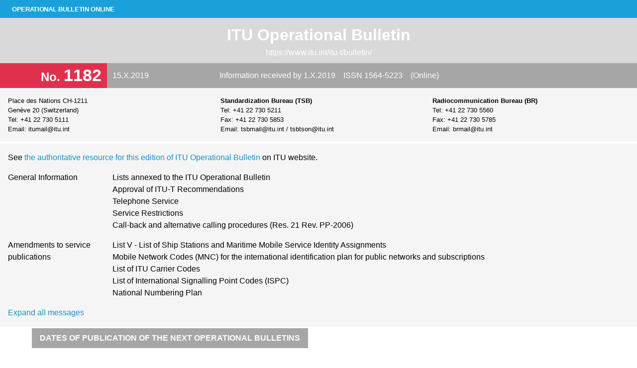

--- FILE ---
content_type: text/html; charset=utf-8
request_url: https://www.ituob.org/issues/1182-en/
body_size: 9176
content:
<!doctype html>
<html lang="en"
  data-ga-id="G-L3TCVBGNJ0">

<head>
  <meta charset="utf-8">
  <meta name="viewport" content="width=device-width, initial-scale=1">

  <title>
    
    ITU Operational Bulletin online
  </title>

  <link href="/assets/favicon-384x384.png"
    rel="shortcut icon"
    sizes="384x384"
    type="image/x-icon">

  <link href="/assets/favicon.png"
    rel="shortcut icon"
    sizes="32x32"
    type="image/x-icon">

  <link href="/assets/favicon-384x384.png"
    rel="apple-touch-icon">

  <meta name="description" value="">

  <link rel="stylesheet" href="/assets/css/style.css">

  <script src="https://kit.fontawesome.com/3ebc4b9810.js"></script>

  
  
</head>

<body class="
    layout--issue
    lang--en
    
    
  ">

  <header>
    <span>
      <img class="logo" src="/assets/logo.png" alt="ITU ">
      <img class="logo-inverse" src="/assets/logo-inverse.png" alt="ITU ">
      <h1><a href="/"><span class='publication-name'>Operational Bulletin</span> online</a></h1>

      
      

      
      <h2>
        <nav class="breadcrumbs">
        </nav>
      </h2>
      
    </span>
  </header>

  <main>
    





<header>
  <h1 class="bulletin-title">
  <a href="https://www.itu.int/itu-t/bulletin/">
    ITU Operational Bulletin
  </a>
</h1>

<section class="meta-row publication">
  <h2 class="seq-no">
    No. <span class="value">1182</span>
  </h2>

  <div class="publication-date">
    15.X.2019
  </div>

  <div class="other">
    <span class="cutoff-date">
      Information&nbsp;received&nbsp;by 1.X.2019
    </span>

    <span class="issn">
      ISSN 1564-5223
    </span>

    (Online)
  </div>
</section>

<section class="meta-row authors">
  
    <article class="author">
      
      
        <span class="address">Place des Nations CH-1211<br />
Genève 20 (Switzerland)</span>
      
      
        
        
        <span class="contact-entry contact-phone">
          <span class="contact-label">
            Tel:
            
          </span>
        
          <span class="contact-data">+41 22 730 5111</span>
      
        
        
        </span><!-- start email -->
        
        <span class="contact-entry contact-email">
          <span class="contact-label">
            Email:
            
          </span>
        
          <span class="contact-data">itumail@itu.int</span>
      
        </span><!-- last contact -->

    </article>
  
    <article class="author">
      
        <strong class="name">Standardization Bureau (TSB)</strong>
      
      
      
        
        
        <span class="contact-entry contact-phone">
          <span class="contact-label">
            Tel:
            
          </span>
        
          <span class="contact-data">+41 22 730 5211</span>
      
        
        
        </span><!-- start fax -->
        
        <span class="contact-entry contact-fax">
          <span class="contact-label">
            Fax:
            
          </span>
        
          <span class="contact-data">+41 22 730 5853</span>
      
        
        
        </span><!-- start email -->
        
        <span class="contact-entry contact-email">
          <span class="contact-label">
            Email:
            
          </span>
        
          <span class="contact-data">tsbmail@itu.int</span>
      
        
          <span class="contact-data">tsbtson@itu.int</span>
      
        </span><!-- last contact -->

    </article>
  
    <article class="author">
      
        <strong class="name">Radiocommunication Bureau (BR)</strong>
      
      
      
        
        
        <span class="contact-entry contact-phone">
          <span class="contact-label">
            Tel:
            
          </span>
        
          <span class="contact-data">+41 22 730 5560</span>
      
        
        
        </span><!-- start fax -->
        
        <span class="contact-entry contact-fax">
          <span class="contact-label">
            Fax:
            
          </span>
        
          <span class="contact-data">+41 22 730 5785</span>
      
        
        
        </span><!-- start email -->
        
        <span class="contact-entry contact-email">
          <span class="contact-label">
            Email:
            
          </span>
        
          <span class="contact-data">brmail@itu.int</span>
      
        </span><!-- last contact -->

    </article>
  
</section>

</header>

<nav class="toc">
  

  <p class="authoritative-resource">
    <i class="fas fa-home"></i>
    See
    <a href="https://www.itu.int/pub/T-SP-OB.1182-2019">
      the authoritative resource for this edition of ITU Operational Bulletin
    </a>
    on ITU website.
  </p>

  
  

  <ul>

  
    <li>
      
      <a href="#general">General Information</a>
      <ul>
        
          <li>
            <a href="#general-1">
              Lists annexed to the ITU Operational Bulletin
            </a>
          </li>
        
          <li>
            <a href="#general-2">
              Approval of ITU-T Recommendations
            </a>
          </li>
        
          <li>
            <a href="#general-3">
              Telephone Service
            </a>
          </li>
        
          <li>
            <a href="#general-4">
              Service Restrictions
            </a>
          </li>
        
          <li>
            <a href="#general-5">
              Call-back and alternative calling procedures (Res. 21 Rev. PP-2006)
            </a>
          </li>
        
      </ul>
    </li>
  

  
    <li>
      
      <a href="#amendments">Amendments to&nbsp;service publications</a>
      <ul>
        
          <li>
            <a href="#amendments-1">
              
                List V - List of Ship Stations and Maritime Mobile Service Identity Assignments
              
            </a>
          </li>
        
          <li>
            <a href="#amendments-2">
              
                Mobile Network Codes (MNC) for the international identification plan for public networks and subscriptions
              
            </a>
          </li>
        
          <li>
            <a href="#amendments-3">
              
                List of ITU Carrier Codes
              
            </a>
          </li>
        
          <li>
            <a href="#amendments-4">
              
                List of International Signalling Point Codes (ISPC)
              
            </a>
          </li>
        
          <li>
            <a href="#amendments-5">
              
                National Numbering Plan
              
            </a>
          </li>
        
      </ul>
    </li>
  

  

</ul>

</nav>



  <section class="planned-issues">
    <h3>Dates of publication of the next Operational Bulletins</h3>

    <table>
      <thead>
        <tr>
          <th class="seq-no">No.
          <th class="publication-date">Publication date
          <th class="cutoff-date">Including information received by
        </tr>
      </thead>
      <tbody>
        
          <tr>
            <td>1183
            <td>1.XI.2019
            <td>15.X.2019
          </tr>
        
          <tr>
            <td>1184
            <td>15.XI.2019
            <td>1.XI.2019
          </tr>
        
          <tr>
            <td>1185
            <td>1.XII.2019
            <td>20.XI.2019
          </tr>
        
          <tr>
            <td>1186
            <td>15.XII.2019
            <td>2.XII.2019
          </tr>
        
          <tr>
            <td>1187
            <td>1.I.2020
            <td>13.XII.2019
          </tr>
        
          <tr>
            <td>1188
            <td>15.I.2020
            <td>31.XII.2019
          </tr>
        
          <tr>
            <td>1189
            <td>1.II.2020
            <td>15.I.2020
          </tr>
        
          <tr>
            <td>1190
            <td>15.II.2020
            <td>31.I.2020
          </tr>
        
          <tr>
            <td>1191
            <td>1.III.2020
            <td>14.II.2020
          </tr>
        
          <tr>
            <td>1192
            <td>15.III.2020
            <td>2.III.2020
          </tr>
        
          <tr>
            <td>1193
            <td>1.IV.2020
            <td>16.III.2020
          </tr>
        
          <tr>
            <td>1194
            <td>15.IV.2020
            <td>1.IV.2020
          </tr>
        
          <tr>
            <td>1195
            <td>1.V.2020
            <td>15.IV.2020
          </tr>
        
          <tr>
            <td>1196
            <td>15.V.2020
            <td>1.V.2020
          </tr>
        
          <tr>
            <td>1197
            <td>1.VI.2020
            <td>15.V.2020
          </tr>
        
          <tr>
            <td>1198
            <td>15.VI.2020
            <td>1.VI.2020
          </tr>
        
          <tr>
            <td>1199
            <td>1.VII.2020
            <td>17.VI.2020
          </tr>
        
          <tr>
            <td>1200
            <td>15.VII.2020
            <td>1.VII.2020
          </tr>
        
          <tr>
            <td>1201
            <td>1.VIII.2020
            <td>15.VII.2020
          </tr>
        
          <tr>
            <td>1202
            <td>15.VIII.2020
            <td>31.VII.2020
          </tr>
        
          <tr>
            <td>1203
            <td>1.IX.2020
            <td>16.VIII.2020
          </tr>
        
          <tr>
            <td>1204
            <td>15.IX.2020
            <td>1.IX.2020
          </tr>
        
          <tr>
            <td>1205
            <td>1.X.2020
            <td>15.IX.2020
          </tr>
        
          <tr>
            <td>1206
            <td>15.X.2020
            <td>1.X.2020
          </tr>
        
          <tr>
            <td>1207
            <td>1.XI.2020
            <td>15.X.2020
          </tr>
        
      </tbody>
    </table>
  </section>



  <section class="general-information" id="general">
    <h3>General information</h3>

    
      
      




<article class="message message--running_annexes">

  <header>
    

    

    <h3 class="title">
      
        <span class="text">Lists annexed to the ITU Operational Bulletin</span>
      

      
        <a
            id="general-1"
            class="anchor"
            title="Link to this message"
            href="/issues/1182-en/#general-1">
          <i class="fas fa-link"></i>
        </a>
      
    </h3>

    
      
    

    
      
        
      
    
  </header>

  <div class="included-contents">
  <p>
    A. The following Lists have been published by TSB or BR
    as Annexes to the ITU Operational Bulletin:
  </p>

  <table>
    <thead>
      <tr>
        <th class="seq-no">OB No.
        <th class="list-name">
    </thead>
    <tbody>
      
        
        
        

        <tr>
          <td>
            
              <a href="
                  
                    /issues/1162-en
                  
                ">
            

            1162

            
              </a>
            
          </td>

          <td>
            Mobile Network Codes (MNC) for the international identification plan for public networks and subscriptions

            
              (according to
                ITU-T
                E.212 (2016-09))
            

            
              (position on 2018-12-15 00:00:00 UTC)
            
          </td>
        </tr>
      
        
        
        

        <tr>
          <td>
            
              <a href="
                  
                    /issues/1161-en
                  
                ">
            

            1161

            
              </a>
            
          </td>

          <td>
            List of Issuer Identifier Numbers for the International Telecommunication Charge Card

            
              (according to
                ITU-T
                E.118 (2006-05))
            

            
              (position on 2018-12-01)
            
          </td>
        </tr>
      
        
        
        

        <tr>
          <td>
            
              <a href="
                  
                    /issues/1154-en
                  
                ">
            

            1154

            
              </a>
            
          </td>

          <td>
            Status of Radiocommunications between Amateur Stations of different Countries
 (in accordance with optional provision No. 25.1 of the Radio Regulations)
and Form of Call Signs assigned by each Administration to its Amateur and Experimental Stations

            

            
              (position on 2018-08-15)
            
          </td>
        </tr>
      
        
        
        

        <tr>
          <td>
            
              <a href="
                  
                    /issues/1125-en
                  
                ">
            

            1125

            
              </a>
            
          </td>

          <td>
            List of terrestrial trunk radio mobile country codes

            
              (according to
                ITU-T
                E.218 (2004-5))
            

            
              (position on 2017-06-01 00:00:00 UTC)
            
          </td>
        </tr>
      
        
        
        

        <tr>
          <td>
            
              <a href="
                  
                    /issues/1125-en
                  
                ">
            

            1125

            
              </a>
            
          </td>

          <td>
            List of Signalling Area/Network Codes (SANC)

            
              (according to
                ITU-T
                Q.708 (1999-03))
            

            
              (position on 2017-06-01 00:00:00 UTC)
            
          </td>
        </tr>
      
        
        
        

        <tr>
          <td>
            
              <a href="
                  
                    /issues/1117-en
                  
                ">
            

            1117

            
              </a>
            
          </td>

          <td>
            List of mobile country or geographical area codes

            
              (according to
                ITU-T
                E.212 (2016-09))
            

            
              (position on 2017-02-01 00:00:00 UTC)
            
          </td>
        </tr>
      
        
        
        

        <tr>
          <td>
            
              <a href="
                  
                    /issues/1114-en
                  
                ">
            

            1114

            
              </a>
            
          </td>

          <td>
            List of Recommendation ITU-T E.164 Assigned Country Codes

            
              (according to
                ITU-T
                E.164 (2010-11))
            

            
              (position on 2016-12-15)
            
          </td>
        </tr>
      
        
        
        

        <tr>
          <td>
            
              <a href="
                  
                    /issues/1109-en
                  
                ">
            

            1109

            
              </a>
            
          </td>

          <td>
            List of International Signalling Point Codes (ISPC)

            
              (according to
                ITU-T
                Q.708 (1999-03))
            

            
              (position on 2016-10-01)
            
          </td>
        </tr>
      
        
        
        

        <tr>
          <td>
            
              <a href="
                  
                    /issues/1096-en
                  
                ">
            

            1096

            
              </a>
            
          </td>

          <td>
            Legal time 2016

            

            
          </td>
        </tr>
      
        
        
        

        <tr>
          <td>
            
              <a href="
                  
                    /issues/1073-en
                  
                ">
            

            1073

            
              </a>
            
          </td>

          <td>
            Legal time 2015

            

            
          </td>
        </tr>
      
        
        
        

        <tr>
          <td>
            
              <a href="
                  
                    /issues/1060-en
                  
                ">
            

            1060

            
              </a>
            
          </td>

          <td>
            List of ITU Carrier Codes

            
              (according to
                ITU-T
                M.1400 (2013-03))
            

            
              (position on 2014-09-15 00:00:00 UTC)
            
          </td>
        </tr>
      
        
        
        

        <tr>
          <td>
            
              <a href="
                  
                    /issues/1049-en
                  
                ">
            

            1049

            
              </a>
            
          </td>

          <td>
            Legal time 2014

            

            
          </td>
        </tr>
      
        
        
        

        <tr>
          <td>
            
              <a href="
                  
                    /issues/1027-en
                  
                ">
            

            1027

            
              </a>
            
          </td>

          <td>
            Legal time 2013

            

            
          </td>
        </tr>
      
        
        
        

        <tr>
          <td>
            
              <a href="
                  
                    /issues/1015-en
                  
                ">
            

            1015

            
              </a>
            
          </td>

          <td>
            List of Access codes/numbers for mobile networks

            
              (according to
                ITU-T
                E.164 (2010-11))
            

            
              (position on 2012-11-01 00:00:00 UTC)
            
          </td>
        </tr>
      
        
        
        

        <tr>
          <td>
            
              <a href="
                  
                    /issues/1002-en
                  
                ">
            

            1002

            
              </a>
            
          </td>

          <td>
            List of Country or Geographical Area Codes for non standard facilities in telematic services

            
              (according to
                ITU-T
                T.35 (2000-02))
            

            
              (position on 2012-04-12 00:00:00 UTC)
            
          </td>
        </tr>
      
        
        
        

        <tr>
          <td>
            
              <a href="
                  
                    /issues/1001-en
                  
                ">
            

            1001

            
              </a>
            
          </td>

          <td>
            List of the national authorities designated to assign ITU-T Recommendation T.35 terminal provider codes

            
              (according to
                ITU-T
                T.35 (2000-02))
            

            
              (position on 2012-04-15 00:00:00 UTC)
            
          </td>
        </tr>
      
        
        
        

        <tr>
          <td>
            
              <a href="
                  
                    /issues/1000-en
                  
                ">
            

            1000

            
              </a>
            
          </td>

          <td>
            Service Restrictions (Recapitulatory list of service restrictions in force relating to telecommunications operation)

            

            
              (position on 2012-03-15 00:00:00 UTC)
            
          </td>
        </tr>
      
        
        
        

        <tr>
          <td>
            
              <a href="
                  
                    /issues/999-en
                  
                ">
            

            999

            
              </a>
            
          </td>

          <td>
            Legal time 2012

            

            
          </td>
        </tr>
      
        
        
        

        <tr>
          <td>
            
              <a href="
                  
                    /issues/994-en
                  
                ">
            

            994

            
              </a>
            
          </td>

          <td>
            Dialling Procedures (International prefix, national (trunk) prefix and national (significant) number)

            
              (according to
                ITU-T
                E.164 (2010-11))
            

            
              (position on 2011-12-15 00:00:00 UTC)
            
          </td>
        </tr>
      
        
        
        

        <tr>
          <td>
            
              <a href="
                  
                    /issues/991-en
                  
                ">
            

            991

            
              </a>
            
          </td>

          <td>
            Call-Back and alternative calling procedures

            

            
              (position on 2011-11-01 00:00:00 UTC)
            
          </td>
        </tr>
      
        
        
        

        <tr>
          <td>
            
              <a href="
                  
                    /issues/980-en
                  
                ">
            

            980

            
              </a>
            
          </td>

          <td>
            List of Telegram Destination Indicators

            
              (according to
                ITU-T
                F.32 (1995-10))
            

            
              (position on 2011-05-15 00:00:00 UTC)
            
          </td>
        </tr>
      
        
        
        

        <tr>
          <td>
            
              <a href="
                  
                    /issues/978-en
                  
                ">
            

            978

            
              </a>
            
          </td>

          <td>
            List of Telex Destination Codes (TDC) and Telex Network Identification Codes (TNIC)

            

            
              (position on 2011-04-15 00:00:00 UTC)
            
          </td>
        </tr>
      
        
        
        

        <tr>
          <td>
            
              <a href="
                  
                    /issues/977-en
                  
                ">
            

            977

            
              </a>
            
          </td>

          <td>
            List of Data Network Identification Codes (DNIC)

            
              (according to
                ITU-T
                X.121 (2000/10))
            

            
              (position on 2011-01-01 00:00:00 UTC)
            
          </td>
        </tr>
      
        
        
        

        <tr>
          <td>
            
              <a href="
                  
                    /issues/976-en
                  
                ">
            

            976

            
              </a>
            
          </td>

          <td>
            List of Data Country or Geographical Area Codes

            
              (according to
                ITU-T
                X.121 (2000/10))
            

            
              (position on 2011-03-15 00:00:00 UTC)
            
          </td>
        </tr>
      
        
        
        

        <tr>
          <td>
            
              <a href="
                  
                    /issues/974-en
                  
                ">
            

            974

            
              </a>
            
          </td>

          <td>
            List of Names of Administration Management Domains (ADMD)

            
              (according to
                ITU-T
                F.400)
            

            
              (position on 2011-02-15 00:00:00 UTC)
            
          </td>
        </tr>
      
        
        
        

        <tr>
          <td>
            
              <a href="
                  
                    /issues/955-en
                  
                ">
            

            955

            
              </a>
            
          </td>

          <td>
            Various tones used in national networks

            
              (according to
                ITU-T
                E.180 (1998-3))
            

            
              (position on 2010-05-01 00:00:00 UTC)
            
          </td>
        </tr>
      
        
        
        

        <tr>
          <td>
            
              <a href="
                  
                    https://www.itu.int/pub/T-SP-OB.669-1998
                  
                ">
            

            669

            
              </a>
            
          </td>

          <td>
            Five-letter Code Groups for the use of the International Public Telegram Service

            
              (according to
                ITU-T
                F.1 (1998-3))
            

            
          </td>
        </tr>
      
    </tbody>
  </table>

  <p>
    B. The following Lists are available online from the ITU-T website:
  </p>

  <ul>
    
      
      
        <li>
          <a href="http://www.itu.int/ITU-T/inr/icc/index.html">
            List of ITU Carrier Codes

            
              (according to
                ITU-T
                M.1400 (2013-03))
            
          </a>
        </li>
      
    
      
      
        <li>
          <a href="https://www.itu.int/ITU-T/inr/bureaufax/index.html">
            Bureaufax Table

            
              (according to
                ITU-T
                F.170)
            
          </a>
        </li>
      
    
      
      
        <li>
          <a href="https://www.itu.int/ITU-T/inr/roa/index.html">
            List of recognized operating agencies (ROAs)

            
          </a>
        </li>
      
    
  </ul>
</div>


  <script>
    

    (function () {
      if (document.currentScript) {  // Not supported in IE.
        var card = document.currentScript.parentElement;
        var expandableContents = card.querySelector('.included-contents');

        var activeAnchor;
        if (window.location.hash) {
          activeAnchor = window.location.hash;
        }

        var cardAnchor;
        var messageTitleAnchorLink = card.querySelector('header > .title > a.anchor');
        if (messageTitleAnchorLink) {
          cardAnchor = messageTitleAnchorLink.hash;
        }

        if (expandableContents) {
          if (!activeAnchor || activeAnchor !== cardAnchor) {
            expandableContents.style.display = 'none';
          }
          if (activeAnchor && activeAnchor === cardAnchor) {
            card.classList.add('expanded')
            card.classList.add('active');
          }
        }
      }
    }());
  </script>
</article>

    
      
      




<article class="message message--approved_recommendations">

  <header>
    

    

    <h3 class="title">
      
        <span class="text">Approval of ITU-T Recommendations</span>
      

      
        <a
            id="general-2"
            class="anchor"
            title="Link to this message"
            href="/issues/1182-en/#general-2">
          <i class="fas fa-link"></i>
        </a>
      
    </h3>

    
      
    

    
      
        
      
    
  </header>

  <p>
  By AAP-67,
  it was announced that the following ITU-T Recommendations were approved,
  in accordance with the procedures outlined
  in Recommendation ITU-T A.8:
</p>

<ul>
  
    
    
    
      <li>
        ITU-T G.9960 (2018) Cor 1 (08/2019)
      </li>
  
    
    
    
      <li>
        ITU-T G.9961 (2018) Cor 1 (08/2019)
      </li>
  
</ul>


  <script>
    

    (function () {
      if (document.currentScript) {  // Not supported in IE.
        var card = document.currentScript.parentElement;
        var expandableContents = card.querySelector('.included-contents');

        var activeAnchor;
        if (window.location.hash) {
          activeAnchor = window.location.hash;
        }

        var cardAnchor;
        var messageTitleAnchorLink = card.querySelector('header > .title > a.anchor');
        if (messageTitleAnchorLink) {
          cardAnchor = messageTitleAnchorLink.hash;
        }

        if (expandableContents) {
          if (!activeAnchor || activeAnchor !== cardAnchor) {
            expandableContents.style.display = 'none';
          }
          if (activeAnchor && activeAnchor === cardAnchor) {
            card.classList.add('expanded')
            card.classList.add('active');
          }
        }
      }
    }());
  </script>
</article>

    
      
      




<article class="message message--telephone_service_2">

  <header>
    

    

    <h3 class="title">
      
        <span class="text">Telephone Service</span>
      

      
        <a
            id="general-3"
            class="anchor"
            title="Link to this message"
            href="/issues/1182-en/#general-3">
          <i class="fas fa-link"></i>
        </a>
      
    </h3>

    
      
        <p class="recommendation">
          <i class="fas fa-stamp"></i> 
          In accordance with
          <span class="std-label">
            <span class="std-body">ITU-T</span>
            <span class="std-type">Recommendation</span>
            <span class="std-id">
              E.164
              
            </span>
          </span>
        </p>
      
    

    
      
        
          <p class="online-link"><a href="http://www.itu.int/itu-t/inr-nnp"><i class="fas fa-home"></i> Authoritative resource</a></p>
        
      
    
  </header>

  <div class="included-contents">
  
    <div class="country">
      <h4>Morocco +212</h4>

      
        <div class="communication">
          <h5>Communication of 23.IX.2019</h5>
          
          

  
    <p>
      

  
    The Agence Nationale de Réglementation des Télécommunications (ANRT), Rabat, announces the following update of the national telephone-numbering plan of Morocco. 

  


    </p>

  


  
    <ul>
      

  
    <li>
      

  
    <p>
      

  
    new NDC below has recently been introduced as follows:

  


    </p>

  


    </li>

  


    </ul>
  


  
    <table>
      

  
    <tr>
      

  
    <td
        rowspan="2"
        colspan="1">
      

  
    <p>
      

  
    NDC (national destination code) or leading digits of N(S)N (national (significant) number)

  


    </p>

  


    </td>
  


  
    <td
        rowspan="1"
        colspan="2">
      

  
    <p>
      

  
    N(S)N number length

  


    </p>

  


    </td>
  


  
    <td
        rowspan="2"
        colspan="1">
      

  
    <p>
      

  
    Usage of ITU-T E.164 number

  


    </p>

  


    </td>
  


  
    <td
        rowspan="2"
        colspan="1">
      

  
    <p>
      

  
    Additional information

  


    </p>

  


    </td>
  


    </tr>
  


  
    <tr>
      

  
    <td
        rowspan="1"
        colspan="1">
      

  
    <p>
      

  
    Maximum length

  


    </p>

  


    </td>
  


  
    <td
        rowspan="1"
        colspan="1">
      

  
    <p>
      

  
    Minimum length

  


    </p>

  


    </td>
  


    </tr>
  


  
    <tr>
      

  
    <td
        rowspan="1"
        colspan="1">
      

  
    <p>
      

  
    5238

  


    </p>

  


    </td>
  


  
    <td
        rowspan="1"
        colspan="1">
      

  
    <p>
      

  
    9

  


    </p>

  


    </td>
  


  
    <td
        rowspan="1"
        colspan="1">
      

  
    <p>
      

  
    9

  


    </p>

  


    </td>
  


  
    <td
        rowspan="1"
        colspan="1">
      

  
    <p>
      

  
    Fixed telephone networks

  


    </p>

  


    </td>
  


  
    <td
        rowspan="1"
        colspan="1">
      

  
    <p>
      

  
    Itissalat Al-Maghrib

  


    </p>

  


    </td>
  


    </tr>
  


  
    <tr>
      

  
    <td
        rowspan="1"
        colspan="1">
      

  
    <p>
      

  
    59293

  


    </p>

  


    </td>
  


  
    <td
        rowspan="1"
        colspan="1">
      

  
    <p>
      

  
    9

  


    </p>

  


    </td>
  


  
    <td
        rowspan="1"
        colspan="1">
      

  
    <p>
      

  
    9

  


    </p>

  


    </td>
  


  
    <td
        rowspan="1"
        colspan="1">
      

  
    <p>
      

  
    VSAT

  


    </p>

  


    </td>
  


  
    <td
        rowspan="1"
        colspan="1">
      

  
    <p>
      

  
    Itissalat Al-Maghrib

  


    </p>

  


    </td>
  


    </tr>
  


    </table>

  


        </div>
      
    </div>
  
    <div class="country">
      <h4>Zambia +260</h4>

      
        <div class="communication">
          <h5>Communication of 27.X.2019</h5>
          
          

  
    <p>
      

  
    The Zambia Information & Communications Technology Authority (ZICTA), Lusaka, announces the following update to the national numbering plan of Zambia:

  


    </p>

  


  
    <p>
      

    </p>

  


  
    <p>
      

  
    Table - Description of introduction of new resource for national E.164 numbering plan for country code +260:

  


    </p>

  


  
    <p>
      

    </p>

  


  
    <table>
      

  
    <tr>
      

  
    <td
        rowspan="2"
        colspan="1">
      

  
    <p>
      

  
    NDC (national destination code) or leading digits of N(S)N (national (significant) number)

  


    </p>

  


    </td>
  


  
    <td
        rowspan="1"
        colspan="2">
      

  
    <p>
      

  
    N(S)N number length

  


    </p>

  


    </td>
  


  
    <td
        rowspan="2"
        colspan="1">
      

  
    <p>
      

  
    Usage of E.164 number

  


    </p>

  


    </td>
  


  
    <td
        rowspan="2"
        colspan="1">
      

  
    <p>
      

  
    Time and date of introduction

  


    </p>

  


    </td>
  


  
    <td
        rowspan="2"
        colspan="1">
      

  
    <p>
      

  
    Additional information

  


    </p>

  


    </td>
  


    </tr>
  


  
    <tr>
      

  
    <td
        rowspan="1"
        colspan="1">
      

  
    <p>
      

  
    Maximum length

  


    </p>

  


    </td>
  


  
    <td
        rowspan="1"
        colspan="1">
      

  
    <p>
      

  
    Minimum length

  


    </p>

  


    </td>
  


    </tr>
  


  
    <tr>
      

  
    <td
        rowspan="1"
        colspan="1">
      

  
    <p>
      

  
    77

  


    </p>

  


    </td>
  


  
    <td
        rowspan="1"
        colspan="1">
      

  
    <p>
      

  
    9

  


    </p>

  


    </td>
  


  
    <td
        rowspan="1"
        colspan="1">
      

  
    <p>
      

  
    9

  


    </p>

  


    </td>
  


  
    <td
        rowspan="1"
        colspan="1">
      

  
    <p>
      

  
    Non-geographic number - Mobile telephony services

  


    </p>

  


    </td>
  


  
    <td
        rowspan="1"
        colspan="1">
      

  
    <p>
      

  
    08:00 am CAT 27/09/2019

  


    </p>

  


    </td>
  


  
    <td
        rowspan="1"
        colspan="1">
      

  
    <p>
      

  
    Assigned to Airtel Zambia Limited

  


    </p>

  


    </td>
  


    </tr>
  


  
    <tr>
      

  
    <td
        rowspan="1"
        colspan="1">
      

  
    <p>
      

  
    …

  


    </p>

  


    </td>
  


  
    <td
        rowspan="1"
        colspan="1">
      

  
    <p>
      

    </p>

  


    </td>
  


  
    <td
        rowspan="1"
        colspan="1">
      

  
    <p>
      

    </p>

  


    </td>
  


  
    <td
        rowspan="1"
        colspan="1">
      

  
    <p>
      

    </p>

  


    </td>
  


  
    <td
        rowspan="1"
        colspan="1">
      

  
    <p>
      

    </p>

  


    </td>
  


  
    <td
        rowspan="1"
        colspan="1">
      

  
    <p>
      

    </p>

  


    </td>
  


    </tr>
  


    </table>

  


        </div>
      
        <div class="communication">
          <h5>Communication of 26.X.2019</h5>
          
          

  
    <p>
      

  
    The Zambia Information & Communications Technology Authority (ZICTA), Lusaka, announces the following update to the national numbering plan of Zambia:

  


    </p>

  


  
    <p>
      

  
    Presentation of national ITU-T E.164 numbering plan for country code +260

  


    </p>

  


  
    <ol>
      

  
    <li>
      

  
    <p>
      

  
    Overview: 

  


    </p>

  


  
    <ul>
      

  
    <li>
      

  
    <p>
      

  
    The minimum number length (excluding the country code) is nine (9) digits. 

  


    </p>

  


    </li>

  


  
    <li>
      

  
    <p>
      

  
    The maximum number length (excluding the country code) is nine (9) digits. 

  


    </p>

  


    </li>

  


    </ul>
  


    </li>

  


    </ol>
  


  
    <ol>
      

  
    <li>
      

  
    <p>
      

  
    Detail of numbering plan

  


    </p>

  


    </li>

  


    </ol>
  


  
    <p>
      

    </p>

  


  
    <table>
      

  
    <tr>
      

  
    <td
        rowspan="2"
        colspan="1">
      

  
    <p>
      

  
    NDC (national destination code) or leading digits of N(S)N (national (significant) number)

  


    </p>

  


    </td>
  


  
    <td
        rowspan="1"
        colspan="2">
      

  
    <p>
      

  
    N(S)N number length

  


    </p>

  


    </td>
  


  
    <td
        rowspan="2"
        colspan="1">
      

  
    <p>
      

  
    Usage of E.164 number

  


    </p>

  


    </td>
  


  
    <td
        rowspan="2"
        colspan="1">
      

  
    <p>
      

  
    Additional information

  


    </p>

  


    </td>
  


    </tr>
  


  
    <tr>
      

  
    <td
        rowspan="1"
        colspan="1">
      

  
    <p>
      

  
    Maximum length

  


    </p>

  


    </td>
  


  
    <td
        rowspan="1"
        colspan="1">
      

  
    <p>
      

  
    Minimum length

  


    </p>

  


    </td>
  


    </tr>
  


  
    <tr>
      

  
    <td
        rowspan="1"
        colspan="1">
      

  
    <p>
      

  
    1

  


    </p>

  


    </td>
  


  
    <td
        rowspan="1"
        colspan="1">
      

  
    <p>
      

  
    9

  


    </p>

  


    </td>
  


  
    <td
        rowspan="1"
        colspan="1">
      

  
    <p>
      

  
    9

  


    </p>

  


    </td>
  


  
    <td
        rowspan="1"
        colspan="1">
      

  
    <p>
      

  
    Future services

  


    </p>

  


    </td>
  


  
    <td
        rowspan="1"
        colspan="1">
      

  
    <p>
      

  
    Reserved

  


    </p>

  


    </td>
  


    </tr>
  


  
    <tr>
      

  
    <td
        rowspan="1"
        colspan="1">
      

  
    <p>
      

  
    20

  


    </p>

  


    </td>
  


  
    <td
        rowspan="1"
        colspan="1">
      

  
    <p>
      

  
    9

  


    </p>

  


    </td>
  


  
    <td
        rowspan="1"
        colspan="1">
      

  
    <p>
      

  
    9

  


    </p>

  


    </td>
  


  
    <td
        rowspan="1"
        colspan="1">
      

  
    <p>
      

  
    Geographic number for fixed telephony services

  


    </p>

  


    </td>
  


  
    <td
        rowspan="1"
        colspan="1">
      

  
    <p>
      

  
    Reserved

  


    </p>

  


    </td>
  


    </tr>
  


  
    <tr>
      

  
    <td
        rowspan="1"
        colspan="1">
      

  
    <p>
      

  
    210

  


    </p>

  


    </td>
  


  
    <td
        rowspan="1"
        colspan="1">
      

  
    <p>
      

  
    9

  


    </p>

  


    </td>
  


  
    <td
        rowspan="1"
        colspan="1">
      

  
    <p>
      

  
    9

  


    </p>

  


    </td>
  


  
    <td
        rowspan="1"
        colspan="1">
      

  
    <p>
      

  
    Geographic number for fixed telephony services (area code)

  


    </p>

  


    </td>
  


  
    <td
        rowspan="1"
        colspan="1">
      

  
    <p>
      

  
    Unusable

  


    </p>

  


    </td>
  


    </tr>
  


  
    <tr>
      

  
    <td
        rowspan="1"
        colspan="1">
      

  
    <p>
      

  
    211

  


    </p>

  


    </td>
  


  
    <td
        rowspan="1"
        colspan="1">
      

  
    <p>
      

  
    9

  


    </p>

  


    </td>
  


  
    <td
        rowspan="1"
        colspan="1">
      

  
    <p>
      

  
    9

  


    </p>

  


    </td>
  


  
    <td
        rowspan="1"
        colspan="1">
      

  
    <p>
      

  
    Geographic number for fixed telephony services (area code)

  


    </p>

  


    </td>
  


  
    <td
        rowspan="1"
        colspan="1">
      

  
    <p>
      

  
    Area code for Lusaka (assigned to ZAMTEL)

  


    </p>

  


    </td>
  


    </tr>
  


  
    <tr>
      

  
    <td
        rowspan="1"
        colspan="1">
      

  
    <p>
      

  
    212

  


    </p>

  


    </td>
  


  
    <td
        rowspan="1"
        colspan="1">
      

  
    <p>
      

  
    9

  


    </p>

  


    </td>
  


  
    <td
        rowspan="1"
        colspan="1">
      

  
    <p>
      

  
    9

  


    </p>

  


    </td>
  


  
    <td
        rowspan="1"
        colspan="1">
      

  
    <p>
      

  
    Geographic number for fixed telephony services (area code)

  


    </p>

  


    </td>
  


  
    <td
        rowspan="1"
        colspan="1">
      

  
    <p>
      

  
    Area code for Ndola (assigned to ZAMTEL)

  


    </p>

  


    </td>
  


    </tr>
  


  
    <tr>
      

  
    <td
        rowspan="1"
        colspan="1">
      

  
    <p>
      

  
    213

  


    </p>

  


    </td>
  


  
    <td
        rowspan="1"
        colspan="1">
      

  
    <p>
      

  
    9

  


    </p>

  


    </td>
  


  
    <td
        rowspan="1"
        colspan="1">
      

  
    <p>
      

  
    9

  


    </p>

  


    </td>
  


  
    <td
        rowspan="1"
        colspan="1">
      

  
    <p>
      

  
    Geographic number for fixed telephony services (area code)

  


    </p>

  


    </td>
  


  
    <td
        rowspan="1"
        colspan="1">
      

  
    <p>
      

  
    Area code for Livingstone (assigned to ZAMTEL)

  


    </p>

  


    </td>
  


    </tr>
  


  
    <tr>
      

  
    <td
        rowspan="1"
        colspan="1">
      

  
    <p>
      

  
    214

  


    </p>

  


    </td>
  


  
    <td
        rowspan="1"
        colspan="1">
      

  
    <p>
      

  
    9

  


    </p>

  


    </td>
  


  
    <td
        rowspan="1"
        colspan="1">
      

  
    <p>
      

  
    9

  


    </p>

  


    </td>
  


  
    <td
        rowspan="1"
        colspan="1">
      

  
    <p>
      

  
    Geographic number for fixed telephony services (area code)

  


    </p>

  


    </td>
  


  
    <td
        rowspan="1"
        colspan="1">
      

  
    <p>
      

  
    Area code for Kasama (assigned to ZAMTEL)

  


    </p>

  


    </td>
  


    </tr>
  


  
    <tr>
      

  
    <td
        rowspan="1"
        colspan="1">
      

  
    <p>
      

  
    215

  


    </p>

  


    </td>
  


  
    <td
        rowspan="1"
        colspan="1">
      

  
    <p>
      

  
    9

  


    </p>

  


    </td>
  


  
    <td
        rowspan="1"
        colspan="1">
      

  
    <p>
      

  
    9

  


    </p>

  


    </td>
  


  
    <td
        rowspan="1"
        colspan="1">
      

  
    <p>
      

  
    Geographic number for fixed telephony services (area code)

  


    </p>

  


    </td>
  


  
    <td
        rowspan="1"
        colspan="1">
      

  
    <p>
      

  
    Area code for Kabwe (assigned to ZAMTEL)

  


    </p>

  


    </td>
  


    </tr>
  


  
    <tr>
      

  
    <td
        rowspan="1"
        colspan="1">
      

  
    <p>
      

  
    216

  


    </p>

  


    </td>
  


  
    <td
        rowspan="1"
        colspan="1">
      

  
    <p>
      

  
    9

  


    </p>

  


    </td>
  


  
    <td
        rowspan="1"
        colspan="1">
      

  
    <p>
      

  
    9

  


    </p>

  


    </td>
  


  
    <td
        rowspan="1"
        colspan="1">
      

  
    <p>
      

  
    Geographic number for fixed telephony services (area code)

  


    </p>

  


    </td>
  


  
    <td
        rowspan="1"
        colspan="1">
      

  
    <p>
      

  
    Area code for Chipata (assigned to ZAMTEL)

  


    </p>

  


    </td>
  


    </tr>
  


  
    <tr>
      

  
    <td
        rowspan="1"
        colspan="1">
      

  
    <p>
      

  
    217

  


    </p>

  


    </td>
  


  
    <td
        rowspan="1"
        colspan="1">
      

  
    <p>
      

  
    9

  


    </p>

  


    </td>
  


  
    <td
        rowspan="1"
        colspan="1">
      

  
    <p>
      

  
    9

  


    </p>

  


    </td>
  


  
    <td
        rowspan="1"
        colspan="1">
      

  
    <p>
      

  
    Geographic number for fixed telephony services (area code)

  


    </p>

  


    </td>
  


  
    <td
        rowspan="1"
        colspan="1">
      

  
    <p>
      

  
    Area code for Solwezi (assigned to ZAMTEL)

  


    </p>

  


    </td>
  


    </tr>
  


  
    <tr>
      

  
    <td
        rowspan="1"
        colspan="1">
      

  
    <p>
      

  
    218

  


    </p>

  


    </td>
  


  
    <td
        rowspan="1"
        colspan="1">
      

  
    <p>
      

  
    9

  


    </p>

  


    </td>
  


  
    <td
        rowspan="1"
        colspan="1">
      

  
    <p>
      

  
    9

  


    </p>

  


    </td>
  


  
    <td
        rowspan="1"
        colspan="1">
      

  
    <p>
      

  
    Geographic number for fixed telephony services (area code)

  


    </p>

  


    </td>
  


  
    <td
        rowspan="1"
        colspan="1">
      

  
    <p>
      

  
    Area code for Mongu (assigned to ZAMTEL)

  


    </p>

  


    </td>
  


    </tr>
  


  
    <tr>
      

  
    <td
        rowspan="1"
        colspan="1">
      

  
    <p>
      

  
    219

  


    </p>

  


    </td>
  


  
    <td
        rowspan="1"
        colspan="1">
      

  
    <p>
      

  
    9

  


    </p>

  


    </td>
  


  
    <td
        rowspan="1"
        colspan="1">
      

  
    <p>
      

  
    9

  


    </p>

  


    </td>
  


  
    <td
        rowspan="1"
        colspan="1">
      

  
    <p>
      

  
    Geographic number for fixed telephony services

  


    </p>

  


    </td>
  


  
    <td
        rowspan="1"
        colspan="1">
      

  
    <p>
      

  
    Free

  


    </p>

  


    </td>
  


    </tr>
  


  
    <tr>
      

  
    <td
        rowspan="1"
        colspan="1">
      

  
    <p>
      

  
    22-29

  


    </p>

  


    </td>
  


  
    <td
        rowspan="1"
        colspan="1">
      

  
    <p>
      

  
    9

  


    </p>

  


    </td>
  


  
    <td
        rowspan="1"
        colspan="1">
      

  
    <p>
      

  
    9

  


    </p>

  


    </td>
  


  
    <td
        rowspan="1"
        colspan="1">
      

  
    <p>
      

  
    Geographic number for fixed telephony services (area code)

  


    </p>

  


    </td>
  


  
    <td
        rowspan="1"
        colspan="1">
      

  
    <p>
      

  
    Free

  


    </p>

  


    </td>
  


    </tr>
  


  
    <tr>
      

  
    <td
        rowspan="1"
        colspan="1">
      

  
    <p>
      

  
    3

  


    </p>

  


    </td>
  


  
    <td
        rowspan="1"
        colspan="1">
      

  
    <p>
      

  
    9

  


    </p>

  


    </td>
  


  
    <td
        rowspan="1"
        colspan="1">
      

  
    <p>
      

  
    9

  


    </p>

  


    </td>
  


  
    <td
        rowspan="1"
        colspan="1">
      

  
    <p>
      

  
    Non-geographic number for future services

  


    </p>

  


    </td>
  


  
    <td
        rowspan="1"
        colspan="1">
      

  
    <p>
      

  
    Reserved

  


    </p>

  


    </td>
  


    </tr>
  


  
    <tr>
      

  
    <td
        rowspan="1"
        colspan="1">
      

  
    <p>
      

  
    4

  


    </p>

  


    </td>
  


  
    <td
        rowspan="1"
        colspan="1">
      

  
    <p>
      

  
    9

  


    </p>

  


    </td>
  


  
    <td
        rowspan="1"
        colspan="1">
      

  
    <p>
      

  
    9

  


    </p>

  


    </td>
  


  
    <td
        rowspan="1"
        colspan="1">
      

  
    <p>
      

  
    Non-geographic number for future services

  


    </p>

  


    </td>
  


  
    <td
        rowspan="1"
        colspan="1">
      

  
    <p>
      

  
    Reserved

  


    </p>

  


    </td>
  


    </tr>
  


  
    <tr>
      

  
    <td
        rowspan="1"
        colspan="1">
      

  
    <p>
      

  
    5

  


    </p>

  


    </td>
  


  
    <td
        rowspan="1"
        colspan="1">
      

  
    <p>
      

  
    9

  


    </p>

  


    </td>
  


  
    <td
        rowspan="1"
        colspan="1">
      

  
    <p>
      

  
    9

  


    </p>

  


    </td>
  


  
    <td
        rowspan="1"
        colspan="1">
      

  
    <p>
      

  
    Non-geographic number for future services

  


    </p>

  


    </td>
  


  
    <td
        rowspan="1"
        colspan="1">
      

  
    <p>
      

  
    Reserved

  


    </p>

  


    </td>
  


    </tr>
  


  
    <tr>
      

  
    <td
        rowspan="1"
        colspan="1">
      

  
    <p>
      

  
    6

  


    </p>

  


    </td>
  


  
    <td
        rowspan="1"
        colspan="1">
      

  
    <p>
      

  
    9

  


    </p>

  


    </td>
  


  
    <td
        rowspan="1"
        colspan="1">
      

  
    <p>
      

  
    9

  


    </p>

  


    </td>
  


  
    <td
        rowspan="1"
        colspan="1">
      

  
    <p>
      

  
    Non-geographic number for VoIP services

  


    </p>

  


    </td>
  


  
    <td
        rowspan="1"
        colspan="1">
      

  
    <p>
      

  
    Free

  


    </p>

  


    </td>
  


    </tr>
  


  
    <tr>
      

  
    <td
        rowspan="1"
        colspan="1">
      

  
    <p>
      

  
    71-74

  


    </p>

  


    </td>
  


  
    <td
        rowspan="1"
        colspan="1">
      

  
    <p>
      

  
    9

  


    </p>

  


    </td>
  


  
    <td
        rowspan="1"
        colspan="1">
      

  
    <p>
      

  
    9

  


    </p>

  


    </td>
  


  
    <td
        rowspan="1"
        colspan="1">
      

  
    <p>
      

  
    Non-geographic number for mobile Services

  


    </p>

  


    </td>
  


  
    <td
        rowspan="1"
        colspan="1">
      

  
    <p>
      

  
    Free

  


    </p>

  


    </td>
  


    </tr>
  


  
    <tr>
      

  
    <td
        rowspan="1"
        colspan="1">
      

  
    <p>
      

  
    75

  


    </p>

  


    </td>
  


  
    <td
        rowspan="1"
        colspan="1">
      

  
    <p>
      

  
    9

  


    </p>

  


    </td>
  


  
    <td
        rowspan="1"
        colspan="1">
      

  
    <p>
      

  
    9

  


    </p>

  


    </td>
  


  
    <td
        rowspan="1"
        colspan="1">
      

  
    <p>
      

  
    Non-geographic number for mobile services

  


    </p>

  


    </td>
  


  
    <td
        rowspan="1"
        colspan="1">
      

  
    <p>
      

  
    Reserved for ZAMTEL

  


    </p>

  


    </td>
  


    </tr>
  


  
    <tr>
      

  
    <td
        rowspan="1"
        colspan="1">
      

  
    <p>
      

  
    76

  


    </p>

  


    </td>
  


  
    <td
        rowspan="1"
        colspan="1">
      

  
    <p>
      

  
    9

  


    </p>

  


    </td>
  


  
    <td
        rowspan="1"
        colspan="1">
      

  
    <p>
      

  
    9

  


    </p>

  


    </td>
  


  
    <td
        rowspan="1"
        colspan="1">
      

  
    <p>
      

  
    Non-geographic number for mobile services

  


    </p>

  


    </td>
  


  
    <td
        rowspan="1"
        colspan="1">
      

  
    <p>
      

  
    Assigned to MTN

  


    </p>

  


    </td>
  


    </tr>
  


  
    <tr>
      

  
    <td
        rowspan="1"
        colspan="1">
      

  
    <p>
      

  
    77

  


    </p>

  


    </td>
  


  
    <td
        rowspan="1"
        colspan="1">
      

  
    <p>
      

  
    9

  


    </p>

  


    </td>
  


  
    <td
        rowspan="1"
        colspan="1">
      

  
    <p>
      

  
    9

  


    </p>

  


    </td>
  


  
    <td
        rowspan="1"
        colspan="1">
      

  
    <p>
      

  
    Non-geographic number for mobile services

  


    </p>

  


    </td>
  


  
    <td
        rowspan="1"
        colspan="1">
      

  
    <p>
      

  
    Assigned to Airtel

  


    </p>

  


    </td>
  


    </tr>
  


  
    <tr>
      

  
    <td
        rowspan="1"
        colspan="1">
      

  
    <p>
      

  
    78

  


    </p>

  


    </td>
  


  
    <td
        rowspan="1"
        colspan="1">
      

  
    <p>
      

  
    9

  


    </p>

  


    </td>
  


  
    <td
        rowspan="1"
        colspan="1">
      

  
    <p>
      

  
    9

  


    </p>

  


    </td>
  


  
    <td
        rowspan="1"
        colspan="1">
      

  
    <p>
      

  
    Non-geographic number for mobile services

  


    </p>

  


    </td>
  


  
    <td
        rowspan="1"
        colspan="1">
      

  
    <p>
      

  
    Reserved for UZI

  


    </p>

  


    </td>
  


    </tr>
  


  
    <tr>
      

  
    <td
        rowspan="1"
        colspan="1">
      

  
    <p>
      

  
    79

  


    </p>

  


    </td>
  


  
    <td
        rowspan="1"
        colspan="1">
      

  
    <p>
      

  
    9

  


    </p>

  


    </td>
  


  
    <td
        rowspan="1"
        colspan="1">
      

  
    <p>
      

  
    9

  


    </p>

  


    </td>
  


  
    <td
        rowspan="1"
        colspan="1">
      

  
    <p>
      

  
    Non-geographic number for mobile services

  


    </p>

  


    </td>
  


  
    <td
        rowspan="1"
        colspan="1">
      

  
    <p>
      

  
    Free

  


    </p>

  


    </td>
  


    </tr>
  


  
    <tr>
      

  
    <td
        rowspan="1"
        colspan="1">
      

  
    <p>
      

  
    8

  


    </p>

  


    </td>
  


  
    <td
        rowspan="1"
        colspan="1">
      

  
    <p>
      

  
    9

  


    </p>

  


    </td>
  


  
    <td
        rowspan="1"
        colspan="1">
      

  
    <p>
      

  
    9

  


    </p>

  


    </td>
  


  
    <td
        rowspan="1"
        colspan="1">
      

  
    <p>
      

  
    Non-geographic number for special services (e.g. free-phone numbers, local rate numbers)

  


    </p>

  


    </td>
  


  
    <td
        rowspan="1"
        colspan="1">
      

  
    <p>
      

  
    Free

  


    </p>

  


    </td>
  


    </tr>
  


  
    <tr>
      

  
    <td
        rowspan="1"
        colspan="1">
      

  
    <p>
      

  
    90

  


    </p>

  


    </td>
  


  
    <td
        rowspan="1"
        colspan="1">
      

  
    <p>
      

  
    9

  


    </p>

  


    </td>
  


  
    <td
        rowspan="1"
        colspan="1">
      

  
    <p>
      

  
    9

  


    </p>

  


    </td>
  


  
    <td
        rowspan="1"
        colspan="1">
      

  
    <p>
      

  
    Non-geographic number for premium rate services

  


    </p>

  


    </td>
  


  
    <td
        rowspan="1"
        colspan="1">
      

  
    <p>
      

  
    Free

  


    </p>

  


    </td>
  


    </tr>
  


  
    <tr>
      

  
    <td
        rowspan="1"
        colspan="1">
      

  
    <p>
      

  
    91-94

  


    </p>

  


    </td>
  


  
    <td
        rowspan="1"
        colspan="1">
      

  
    <p>
      

  
    9

  


    </p>

  


    </td>
  


  
    <td
        rowspan="1"
        colspan="1">
      

  
    <p>
      

  
    9

  


    </p>

  


    </td>
  


  
    <td
        rowspan="1"
        colspan="1">
      

  
    <p>
      

  
    Non-geographic number for mobile services

  


    </p>

  


    </td>
  


  
    <td
        rowspan="1"
        colspan="1">
      

  
    <p>
      

  
    Free

  


    </p>

  


    </td>
  


    </tr>
  


  
    <tr>
      

  
    <td
        rowspan="1"
        colspan="1">
      

  
    <p>
      

  
    95

  


    </p>

  


    </td>
  


  
    <td
        rowspan="1"
        colspan="1">
      

  
    <p>
      

  
    9

  


    </p>

  


    </td>
  


  
    <td
        rowspan="1"
        colspan="1">
      

  
    <p>
      

  
    9

  


    </p>

  


    </td>
  


  
    <td
        rowspan="1"
        colspan="1">
      

  
    <p>
      

  
    Non-geographic number for mobile services

  


    </p>

  


    </td>
  


  
    <td
        rowspan="1"
        colspan="1">
      

  
    <p>
      

  
    Assigned to ZAMTEL

  


    </p>

  


    </td>
  


    </tr>
  


  
    <tr>
      

  
    <td
        rowspan="1"
        colspan="1">
      

  
    <p>
      

  
    96

  


    </p>

  


    </td>
  


  
    <td
        rowspan="1"
        colspan="1">
      

  
    <p>
      

  
    9

  


    </p>

  


    </td>
  


  
    <td
        rowspan="1"
        colspan="1">
      

  
    <p>
      

  
    9

  


    </p>

  


    </td>
  


  
    <td
        rowspan="1"
        colspan="1">
      

  
    <p>
      

  
    Non-geographic number for mobile services

  


    </p>

  


    </td>
  


  
    <td
        rowspan="1"
        colspan="1">
      

  
    <p>
      

  
    Assigned to MTN

  


    </p>

  


    </td>
  


    </tr>
  


  
    <tr>
      

  
    <td
        rowspan="1"
        colspan="1">
      

  
    <p>
      

  
    97

  


    </p>

  


    </td>
  


  
    <td
        rowspan="1"
        colspan="1">
      

  
    <p>
      

  
    9

  


    </p>

  


    </td>
  


  
    <td
        rowspan="1"
        colspan="1">
      

  
    <p>
      

  
    9

  


    </p>

  


    </td>
  


  
    <td
        rowspan="1"
        colspan="1">
      

  
    <p>
      

  
    Non-geographic number for mobile services

  


    </p>

  


    </td>
  


  
    <td
        rowspan="1"
        colspan="1">
      

  
    <p>
      

  
    Assigned to Airtel

  


    </p>

  


    </td>
  


    </tr>
  


  
    <tr>
      

  
    <td
        rowspan="1"
        colspan="1">
      

  
    <p>
      

  
    98

  


    </p>

  


    </td>
  


  
    <td
        rowspan="1"
        colspan="1">
      

  
    <p>
      

  
    9

  


    </p>

  


    </td>
  


  
    <td
        rowspan="1"
        colspan="1">
      

  
    <p>
      

  
    9

  


    </p>

  


    </td>
  


  
    <td
        rowspan="1"
        colspan="1">
      

  
    <p>
      

  
    Non-geographic number for mobile services

  


    </p>

  


    </td>
  


  
    <td
        rowspan="1"
        colspan="1">
      

  
    <p>
      

  
    Reserved for UZI

  


    </p>

  


    </td>
  


    </tr>
  


  
    <tr>
      

  
    <td
        rowspan="1"
        colspan="1">
      

  
    <p>
      

  
    99

  


    </p>

  


    </td>
  


  
    <td
        rowspan="1"
        colspan="1">
      

  
    <p>
      

  
    9

  


    </p>

  


    </td>
  


  
    <td
        rowspan="1"
        colspan="1">
      

  
    <p>
      

  
    9

  


    </p>

  


    </td>
  


  
    <td
        rowspan="1"
        colspan="1">
      

  
    <p>
      

  
    Non-geographic number for mobile services

  


    </p>

  


    </td>
  


  
    <td
        rowspan="1"
        colspan="1">
      

  
    <p>
      

  
    Free

  


    </p>

  


    </td>
  


    </tr>
  


    </table>

  


        </div>
      
    </div>
  
</div>


  <script>
    

    (function () {
      if (document.currentScript) {  // Not supported in IE.
        var card = document.currentScript.parentElement;
        var expandableContents = card.querySelector('.included-contents');

        var activeAnchor;
        if (window.location.hash) {
          activeAnchor = window.location.hash;
        }

        var cardAnchor;
        var messageTitleAnchorLink = card.querySelector('header > .title > a.anchor');
        if (messageTitleAnchorLink) {
          cardAnchor = messageTitleAnchorLink.hash;
        }

        if (expandableContents) {
          if (!activeAnchor || activeAnchor !== cardAnchor) {
            expandableContents.style.display = 'none';
          }
          if (activeAnchor && activeAnchor === cardAnchor) {
            card.classList.add('expanded')
            card.classList.add('active');
          }
        }
      }
    }());
  </script>
</article>

    
      
      




<article class="message message--service_restrictions">

  <header>
    

    

    <h3 class="title">
      
        <span class="text">Service Restrictions</span>
      

      
        <a
            id="general-4"
            class="anchor"
            title="Link to this message"
            href="/issues/1182-en/#general-4">
          <i class="fas fa-link"></i>
        </a>
      
    </h3>

    
      
    

    
      
        
          <p class="online-link"><a href="http://www.itu.int/pub/T-SP-SR.1-2012"><i class="fas fa-home"></i> Authoritative resource</a></p>
        
      
    
  </header>

  <table>
  <thead>
    <tr>
      <th>Country/geographical area
      <th>OB
  </thead>
  <tbody>
    
      <tr>
        <td>Seychelles
        <td>
          
            <a href="
              
                /issues/1006-en
              
            ">
          
            1006
          
            </a>
          
          (page 13)
      </tr>
    
      <tr>
        <td>Slovakia
        <td>
          
            <a href="
              
                /issues/1007-en
              
            ">
          
            1007
          
            </a>
          
          (page 12)
      </tr>
    
      <tr>
        <td>Malaysia
        <td>
          
            <a href="
              
                /issues/1013-en
              
            ">
          
            1013
          
            </a>
          
          (page 5)
      </tr>
    
      <tr>
        <td>Thailand
        <td>
          
            <a href="
              
                /issues/1034-en
              
            ">
          
            1034
          
            </a>
          
          (page 5)
      </tr>
    
      <tr>
        <td>São Tomé and Principe
        <td>
          
            <a href="
              
                /issues/1039-en
              
            ">
          
            1039
          
            </a>
          
          (page 14)
      </tr>
    
      <tr>
        <td>Uruguay
        <td>
          
            <a href="
              
                /issues/1039-en
              
            ">
          
            1039
          
            </a>
          
          (page 14)
      </tr>
    
      <tr>
        <td>Hong Kong, China
        <td>
          
            <a href="
              
                /issues/1068-en
              
            ">
          
            1068
          
            </a>
          
          (page 4)
      </tr>
    
      <tr>
        <td>Ukraine
        <td>
          
            <a href="
              
                /issues/1148-en
              
            ">
          
            1148
          
            </a>
          
          (page 5)
      </tr>
    
  </tbody>
</table>


  <script>
    

    (function () {
      if (document.currentScript) {  // Not supported in IE.
        var card = document.currentScript.parentElement;
        var expandableContents = card.querySelector('.included-contents');

        var activeAnchor;
        if (window.location.hash) {
          activeAnchor = window.location.hash;
        }

        var cardAnchor;
        var messageTitleAnchorLink = card.querySelector('header > .title > a.anchor');
        if (messageTitleAnchorLink) {
          cardAnchor = messageTitleAnchorLink.hash;
        }

        if (expandableContents) {
          if (!activeAnchor || activeAnchor !== cardAnchor) {
            expandableContents.style.display = 'none';
          }
          if (activeAnchor && activeAnchor === cardAnchor) {
            card.classList.add('expanded')
            card.classList.add('active');
          }
        }
      }
    }());
  </script>
</article>

    
      
      




<article class="message message--callback_procedures">

  <header>
    

    

    <h3 class="title">
      
        <span class="text">Call-back and alternative calling procedures (Res. 21 Rev. PP-2006)</span>
      

      
        <a
            id="general-5"
            class="anchor"
            title="Link to this message"
            href="/issues/1182-en/#general-5">
          <i class="fas fa-link"></i>
        </a>
      
    </h3>

    
      
    

    
      
        
          <p class="online-link"><a href="http://www.itu.int/pub/T-SP-PP.RES.21-2011/"><i class="fas fa-home"></i> Authoritative resource</a></p>
        
      
    
  </header>

  

  <script>
    

    (function () {
      if (document.currentScript) {  // Not supported in IE.
        var card = document.currentScript.parentElement;
        var expandableContents = card.querySelector('.included-contents');

        var activeAnchor;
        if (window.location.hash) {
          activeAnchor = window.location.hash;
        }

        var cardAnchor;
        var messageTitleAnchorLink = card.querySelector('header > .title > a.anchor');
        if (messageTitleAnchorLink) {
          cardAnchor = messageTitleAnchorLink.hash;
        }

        if (expandableContents) {
          if (!activeAnchor || activeAnchor !== cardAnchor) {
            expandableContents.style.display = 'none';
          }
          if (activeAnchor && activeAnchor === cardAnchor) {
            card.classList.add('expanded')
            card.classList.add('active');
          }
        }
      }
    }());
  </script>
</article>

    
  </section>



  <section class="amendments" id="amendments">
    <h3>Amendments</h3>

    <section class="legend">
      <h4>
        <i class="fas fa-info-circle"></i> Abbreviations used in this section
      </h4>

      <dl class="inline-dl">
        <dt>ADD</dt> <dd>Insert</dd>
        <dt>PAR</dt> <dd>Paragraph</dd>
        <dt>COL</dt> <dd>Column</dd>
        <dt>REP</dt> <dd>Replace</dd>
        <dt>LIR</dt> <dd>Read</dd>
        <dt>SUP</dt> <dd>Delete</dd>
        <dt>P</dt> <dd>Page(s)</dd>
      </dl>
    </section>

    
      
      




<article class="message message--amendment">

  <header>
    

    

    <h3 class="title">
      
        <span class="label"
            title="Amendment ">
          <i class="fas fa-pencil"></i>
          Amd.
          
          to
        </span>
        
          
          
            <span class="text">List V - List of Ship Stations and Maritime Mobile Service Identity Assignments</span>
          
        
      

      
        <a
            id="amendments-1"
            class="anchor"
            title="Link to this message"
            href="/issues/1182-en/#amendments-1">
          <i class="fas fa-link"></i>
        </a>
      
    </h3>

    
      
    

    
      
        
        
          <p class="online-link">
            <a href="https://www.itu.int/pub/R-SP-LM.V/"
              ><i class="fas fa-home"></i> Authoritative resource</a>
          </p>
        
      
    
  </header>

  <div class="included-contents">
  




  
    
    
    

  
    <p>
      

  
    ADD 

  


    </p>

  


  
    <p>
      

  
          JP10 Hun's Corporation Ltd. TF Building, 7-40-31 Minamikoiwa, Edogawa-ku, Tokyo Japan

  


    </p>

  


  


</div>


  <script>
    

    (function () {
      if (document.currentScript) {  // Not supported in IE.
        var card = document.currentScript.parentElement;
        var expandableContents = card.querySelector('.included-contents');

        var activeAnchor;
        if (window.location.hash) {
          activeAnchor = window.location.hash;
        }

        var cardAnchor;
        var messageTitleAnchorLink = card.querySelector('header > .title > a.anchor');
        if (messageTitleAnchorLink) {
          cardAnchor = messageTitleAnchorLink.hash;
        }

        if (expandableContents) {
          if (!activeAnchor || activeAnchor !== cardAnchor) {
            expandableContents.style.display = 'none';
          }
          if (activeAnchor && activeAnchor === cardAnchor) {
            card.classList.add('expanded')
            card.classList.add('active');
          }
        }
      }
    }());
  </script>
</article>

    
      
      




<article class="message message--amendment">

  <header>
    

    

    <h3 class="title">
      
        <span class="label"
            title="Amendment no. 8 since specified position was published">
          <i class="fas fa-pencil"></i>
          Amd.
          no. 8
          to
        </span>
        
          
          
            <a class="text" href="/messages/amending-sp E212_MNC (2018-12-15 00:00:00 UTC)/">
              Mobile Network Codes (MNC) for the international identification plan for public networks and subscriptions
            </a>
          
        
      

      
        <a
            id="amendments-2"
            class="anchor"
            title="Link to this message"
            href="/issues/1182-en/#amendments-2">
          <i class="fas fa-link"></i>
        </a>
      
    </h3>

    
      
        <p class="recommendation">
          <i class="fas fa-stamp"></i> 
          In accordance with
          <span class="std-label">
            <span class="std-body">ITU-T</span>
            <span class="std-type">Recommendation</span>
            <span class="std-id">
              E.212
              (2016-09)
            </span>
          </span>
        </p>
      
    

    
      
        
          
          <p class="annex-to-ob">
            <i class="far fa-calendar-alt"></i> Position amended originally published as annex to
            <a href="/issues/1162-en/">ITU Operational Bulletin No. 1162</a>
            — 15.XII.2018
          </p>
        
        
          <p class="online-link">
            <a href="https://www.itu.int/pub/T-SP-E.212B"
              ><i class="fas fa-home"></i> Authoritative resource</a>
          </p>
        
      
    
  </header>

  <div class="included-contents">
  




  
    
    
    

  
    <p>
      

    </p>

  


  
    <table>
      

  
    <tr>
      

  
    <td
        rowspan="1"
        colspan="1">
      

  
    <p>
      

  
    Country or geographical area

  


    </p>

  


    </td>
  


  
    <td
        rowspan="1"
        colspan="1">
      

  
    <p>
      

  
    MCC+MNC *

  


    </p>

  


    </td>
  


  
    <td
        rowspan="1"
        colspan="1">
      

  
    <p>
      

  
    Name of Operator/Network

  


    </p>

  


    </td>
  


    </tr>
  


  
    <tr>
      

  
    <td
        rowspan="2"
        colspan="1">
      

  
    <p>
      

  
    Canada ADD

  


    </p>

  


    </td>
  


  
    <td
        rowspan="1"
        colspan="1">
      

  
    <p>
      

    </p>

  


    </td>
  


  
    <td
        rowspan="1"
        colspan="1">
      

  
    <p>
      

    </p>

  


    </td>
  


    </tr>
  


  
    <tr>
      

  
    <td
        rowspan="1"
        colspan="1">
      

  
    <p>
      

  
    302 100

  


    </p>

  


    </td>
  


  
    <td
        rowspan="1"
        colspan="1">
      

  
    <p>
      

  
    Data on Tap Inc.

  


    </p>

  


    </td>
  


    </tr>
  


    </table>

  


  


</div>


  <script>
    

    (function () {
      if (document.currentScript) {  // Not supported in IE.
        var card = document.currentScript.parentElement;
        var expandableContents = card.querySelector('.included-contents');

        var activeAnchor;
        if (window.location.hash) {
          activeAnchor = window.location.hash;
        }

        var cardAnchor;
        var messageTitleAnchorLink = card.querySelector('header > .title > a.anchor');
        if (messageTitleAnchorLink) {
          cardAnchor = messageTitleAnchorLink.hash;
        }

        if (expandableContents) {
          if (!activeAnchor || activeAnchor !== cardAnchor) {
            expandableContents.style.display = 'none';
          }
          if (activeAnchor && activeAnchor === cardAnchor) {
            card.classList.add('expanded')
            card.classList.add('active');
          }
        }
      }
    }());
  </script>
</article>

    
      
      




<article class="message message--amendment">

  <header>
    

    

    <h3 class="title">
      
        <span class="label"
            title="Amendment no. 73 since specified position was published">
          <i class="fas fa-pencil"></i>
          Amd.
          no. 73
          to
        </span>
        
          
          
            <a class="text" href="/messages/amending-sp M1400_ICC (2014-09-15 00:00:00 UTC)/">
              List of ITU Carrier Codes
            </a>
          
        
      

      
        <a
            id="amendments-3"
            class="anchor"
            title="Link to this message"
            href="/issues/1182-en/#amendments-3">
          <i class="fas fa-link"></i>
        </a>
      
    </h3>

    
      
        <p class="recommendation">
          <i class="fas fa-stamp"></i> 
          In accordance with
          <span class="std-label">
            <span class="std-body">ITU-T</span>
            <span class="std-type">Recommendation</span>
            <span class="std-id">
              M.1400
              (2013-03)
            </span>
          </span>
        </p>
      
    

    
      
        
          
          <p class="annex-to-ob">
            <i class="far fa-calendar-alt"></i> Position amended originally published as annex to
            <a href="/issues/1060-en/">ITU Operational Bulletin No. 1060</a>
            — 15.IX.2014
          </p>
        
        
          <p class="online-link">
            <a href="http://www.itu.int/ITU-T/inr/icc/index.html"
              ><i class="fas fa-home"></i> Authoritative resource</a>
          </p>
        
      
    
  </header>

  <div class="included-contents">
  




  
    
    
    

  
    <p>
      

    </p>

  


  
    <table>
      

  
    <tr>
      

  
    <td
        rowspan="1"
        colspan="1">
      

  
    <p>
      

  
    Country or area/ISO code

  


    </p>

  


  
    <p>
      

  
    Company Name/Address

  


    </p>

  


    </td>
  


  
    <td
        rowspan="1"
        colspan="1">
      

  
    <p>
      

  
    Company Code

  


    </p>

  


  
    <p>
      

  
    (carrier code)

  


    </p>

  


    </td>
  


  
    <td
        rowspan="1"
        colspan="1">
      

  
    <p>
      

  
    Contact

  


    </p>

  


    </td>
  


    </tr>
  


  
    <tr>
      

  
    <td
        rowspan="1"
        colspan="3">
      

  
    <p>
      

  
    Germany (Federal Republic of) / DEU       ADD

  


    </p>

  


    </td>
  


    </tr>
  


  
    <tr>
      

  
    <td
        rowspan="1"
        colspan="1">
      

  
    <p>
      

  
    VCC Live Germany GmbH 

  


    </p>

  


  
    <p>
      

  
    Gontardstrasse 11 

  


    </p>

  


  
    <p>
      

  
    D-10178 BERLIN

  


    </p>

  


    </td>
  


  
    <td
        rowspan="1"
        colspan="1">
      

  
    <p>
      

  
    VCCDE

  


    </p>

  


    </td>
  


  
    <td
        rowspan="1"
        colspan="1">
      

  
    <p>
      

  
    Mr Elemer Erdosi 

  


    </p>

  


  
    <p>
      

  
    Tel.: +49 361 9997400

  


    </p>

  


  
    <p>
      

  
    Fax: +49 361 9997401 

  


    </p>

  


  
    <p>
      

  
    Email: did@vcc.live

  


    </p>

  


    </td>
  


    </tr>
  


  
    <tr>
      

  
    <td
        rowspan="1"
        colspan="1">
      

  
    <p>
      

  
    42one GmbH 

  


    </p>

  


  
    <p>
      

  
    Strasse der Pariser Kommune 12-16

  


    </p>

  


  
    <p>
      

  
    D-10243 BERLIN

  


    </p>

  


    </td>
  


  
    <td
        rowspan="1"
        colspan="1">
      

  
    <p>
      

  
    42ONE

  


    </p>

  


    </td>
  


  
    <td
        rowspan="1"
        colspan="1">
      

  
    <p>
      

  
    Mr Thomas Reinig 

  


    </p>

  


  
    <p>
      

  
    Tel.: +49 30 2099442 42 

  


    </p>

  


  
    <p>
      

  
    Fax: +49 30 2099442 99 

  


    </p>

  


  
    <p>
      

  
    Email: thomas.reinig@42one.com

  


    </p>

  


    </td>
  


    </tr>
  


  
    <tr>
      

  
    <td
        rowspan="1"
        colspan="1">
      

  
    <p>
      

  
    itk communications GmbH 

  


    </p>

  


  
    <p>
      

  
    Gotzkowskystrasse 20/21 

  


    </p>

  


  
    <p>
      

  
    D-10555 BERLIN

  


    </p>

  


    </td>
  


  
    <td
        rowspan="1"
        colspan="1">
      

  
    <p>
      

  
    ITKCOM

  


    </p>

  


    </td>
  


  
    <td
        rowspan="1"
        colspan="1">
      

  
    <p>
      

  
    Mrs Madleine Boisly 

  


    </p>

  


  
    <p>
      

  
    Tel.: +49 30 8891199 391 

  


    </p>

  


  
    <p>
      

  
    Fax: +49 30 8891199 999 

  


    </p>

  


  
    <p>
      

  
    Email: m.boisly@itk-com.de

  


    </p>

  


    </td>
  


    </tr>
  


  
    <tr>
      

  
    <td
        rowspan="1"
        colspan="1">
      

  
    <p>
      

  
    Ostertag DeTeWe GmbH 

  


    </p>

  


  
    <p>
      

  
    Zeughofstrasse 1 

  


    </p>

  


  
    <p>
      

  
    10997 BERLIN

  


    </p>

  


    </td>
  


  
    <td
        rowspan="1"
        colspan="1">
      

  
    <p>
      

  
    DETEWE

  


    </p>

  


    </td>
  


  
    <td
        rowspan="1"
        colspan="1">
      

  
    <p>
      

  
    Mr Juergen Voege 

  


    </p>

  


  
    <p>
      

  
    Tel: + 49 541 94400 17 

  


    </p>

  


  
    <p>
      

  
    Fax: + 49 541 94400 817 

  


    </p>

  


  
    <p>
      

  
    E-mail: juergen.voege@ostertagdetewe.de

  


    </p>

  


    </td>
  


    </tr>
  


    </table>

  


  


</div>


  <script>
    

    (function () {
      if (document.currentScript) {  // Not supported in IE.
        var card = document.currentScript.parentElement;
        var expandableContents = card.querySelector('.included-contents');

        var activeAnchor;
        if (window.location.hash) {
          activeAnchor = window.location.hash;
        }

        var cardAnchor;
        var messageTitleAnchorLink = card.querySelector('header > .title > a.anchor');
        if (messageTitleAnchorLink) {
          cardAnchor = messageTitleAnchorLink.hash;
        }

        if (expandableContents) {
          if (!activeAnchor || activeAnchor !== cardAnchor) {
            expandableContents.style.display = 'none';
          }
          if (activeAnchor && activeAnchor === cardAnchor) {
            card.classList.add('expanded')
            card.classList.add('active');
          }
        }
      }
    }());
  </script>
</article>

    
      
      




<article class="message message--amendment">

  <header>
    

    

    <h3 class="title">
      
        <span class="label"
            title="Amendment no. 62 since specified position was published">
          <i class="fas fa-pencil"></i>
          Amd.
          no. 62
          to
        </span>
        
          
          
            <span class="text">List of International Signalling Point Codes (ISPC)</span>
          
        
      

      
        <a
            id="amendments-4"
            class="anchor"
            title="Link to this message"
            href="/issues/1182-en/#amendments-4">
          <i class="fas fa-link"></i>
        </a>
      
    </h3>

    
      
        <p class="recommendation">
          <i class="fas fa-stamp"></i> 
          In accordance with
          <span class="std-label">
            <span class="std-body">ITU-T</span>
            <span class="std-type">Recommendation</span>
            <span class="std-id">
              Q.708
              (1999-03)
            </span>
          </span>
        </p>
      
    

    
      
        
          
          <p class="annex-to-ob">
            <i class="far fa-calendar-alt"></i> Position amended originally published as annex to
            <a href="/issues/1109-en/">ITU Operational Bulletin No. 1109</a>
            — 1.X.2016
          </p>
        
        
          <p class="online-link">
            <a href="https://www.itu.int/pub/T-SP-Q.708B"
              ><i class="fas fa-home"></i> Authoritative resource</a>
          </p>
        
      
    
  </header>

  <div class="included-contents">
  




  
    
    
    

  
    <table>
      

  
    <tr>
      

  
    <td
        rowspan="1"
        colspan="2">
      

  
    <p>
      

  
    Country/ Geographical Area

  


    </p>

  


    </td>
  


  
    <td
        rowspan="1"
        colspan="1">
      

  
    <p>
      

  
    Unique name of the signalling point

  


    </p>

  


    </td>
  


  
    <td
        rowspan="1"
        colspan="1">
      

  
    <p>
      

  
    Name of the signalling point operator

  


    </p>

  


    </td>
  


    </tr>
  


  
    <tr>
      

  
    <td
        rowspan="1"
        colspan="1">
      

  
    <p>
      

  
    ISPC

  


    </p>

  


    </td>
  


  
    <td
        rowspan="1"
        colspan="1">
      

  
    <p>
      

  
    DEC

  


    </p>

  


    </td>
  


  
    <td
        rowspan="1"
        colspan="1">
      

  
    <p>
      

    </p>

  


    </td>
  


  
    <td
        rowspan="1"
        colspan="1">
      

  
    <p>
      

    </p>

  


    </td>
  


    </tr>
  


  
    <tr>
      

  
    <td
        rowspan="1"
        colspan="1">
      

  
    <p>
      

  
    Jordan

  


    </p>

  


    </td>
  


  
    <td
        rowspan="1"
        colspan="1">
      

  
    <p>
      

  
    SUP

  


    </p>

  


    </td>
  


  
    <td
        rowspan="1"
        colspan="1">
      

  
    <p>
      

    </p>

  


    </td>
  


  
    <td
        rowspan="1"
        colspan="1">
      

  
    <p>
      

    </p>

  


    </td>
  


    </tr>
  


  
    <tr>
      

  
    <td
        rowspan="1"
        colspan="1">
      

  
    <p>
      

  
    4-195-2

  


    </p>

  


    </td>
  


  
    <td
        rowspan="1"
        colspan="1">
      

  
    <p>
      

  
    9754

  


    </p>

  


    </td>
  


  
    <td
        rowspan="1"
        colspan="1">
      

  
    <p>
      

    </p>

  


    </td>
  


  
    <td
        rowspan="1"
        colspan="1">
      

  
    <p>
      

  
    Crossborder Telecom

  


    </p>

  


    </td>
  


    </tr>
  


  
    <tr>
      

  
    <td
        rowspan="1"
        colspan="1">
      

  
    <p>
      

  
    4-195-3

  


    </p>

  


    </td>
  


  
    <td
        rowspan="1"
        colspan="1">
      

  
    <p>
      

  
    9755

  


    </p>

  


    </td>
  


  
    <td
        rowspan="1"
        colspan="1">
      

  
    <p>
      

    </p>

  


    </td>
  


  
    <td
        rowspan="1"
        colspan="1">
      

  
    <p>
      

  
    Crossborder Telecom

  


    </p>

  


    </td>
  


    </tr>
  


  
    <tr>
      

  
    <td
        rowspan="1"
        colspan="1">
      

  
    <p>
      

  
    Jordan

  


    </p>

  


    </td>
  


  
    <td
        rowspan="1"
        colspan="1">
      

  
    <p>
      

  
    ADD

  


    </p>

  


    </td>
  


  
    <td
        rowspan="1"
        colspan="1">
      

  
    <p>
      

    </p>

  


    </td>
  


  
    <td
        rowspan="1"
        colspan="1">
      

  
    <p>
      

    </p>

  


    </td>
  


    </tr>
  


  
    <tr>
      

  
    <td
        rowspan="1"
        colspan="1">
      

  
    <p>
      

  
    4-195-2

  


    </p>

  


    </td>
  


  
    <td
        rowspan="1"
        colspan="1">
      

  
    <p>
      

  
    9754

  


    </p>

  


    </td>
  


  
    <td
        rowspan="1"
        colspan="1">
      

  
    <p>
      

    </p>

  


    </td>
  


  
    <td
        rowspan="1"
        colspan="1">
      

  
    <p>
      

  
    Umniah Mobile Company (Umniah)

  


    </p>

  


    </td>
  


    </tr>
  


  
    <tr>
      

  
    <td
        rowspan="1"
        colspan="1">
      

  
    <p>
      

  
    4-195-3

  


    </p>

  


    </td>
  


  
    <td
        rowspan="1"
        colspan="1">
      

  
    <p>
      

  
    9755

  


    </p>

  


    </td>
  


  
    <td
        rowspan="1"
        colspan="1">
      

  
    <p>
      

    </p>

  


    </td>
  


  
    <td
        rowspan="1"
        colspan="1">
      

  
    <p>
      

  
    Umniah Mobile Company (Umniah)

  


    </p>

  


    </td>
  


    </tr>
  


    </table>

  


  


</div>


  <script>
    

    (function () {
      if (document.currentScript) {  // Not supported in IE.
        var card = document.currentScript.parentElement;
        var expandableContents = card.querySelector('.included-contents');

        var activeAnchor;
        if (window.location.hash) {
          activeAnchor = window.location.hash;
        }

        var cardAnchor;
        var messageTitleAnchorLink = card.querySelector('header > .title > a.anchor');
        if (messageTitleAnchorLink) {
          cardAnchor = messageTitleAnchorLink.hash;
        }

        if (expandableContents) {
          if (!activeAnchor || activeAnchor !== cardAnchor) {
            expandableContents.style.display = 'none';
          }
          if (activeAnchor && activeAnchor === cardAnchor) {
            card.classList.add('expanded')
            card.classList.add('active');
          }
        }
      }
    }());
  </script>
</article>

    
      
      




<article class="message message--amendment">

  <header>
    

    

    <h3 class="title">
      
        <span class="label"
            title="Amendment ">
          <i class="fas fa-pencil"></i>
          Amd.
          
          to
        </span>
        
          
          
            <span class="text">National Numbering Plan</span>
          
        
      

      
        <a
            id="amendments-5"
            class="anchor"
            title="Link to this message"
            href="/issues/1182-en/#amendments-5">
          <i class="fas fa-link"></i>
        </a>
      
    </h3>

    
      
        <p class="recommendation">
          <i class="fas fa-stamp"></i> 
          In accordance with
          <span class="std-label">
            <span class="std-body">ITU-T</span>
            <span class="std-type">Recommendation</span>
            <span class="std-id">
              E.129
              (2013-01)
            </span>
          </span>
        </p>
      
    

    
      
        
        
          <p class="online-link">
            <a href="http://www.itu.int/itu-t/inr/nnp/index.html"
              ><i class="fas fa-home"></i> Authoritative resource</a>
          </p>
        
      
    
  </header>

  <div class="included-contents">
  




  
    
    
    

  
    <p>
      

  
    Administrations are requested to notify ITU about their national numbering plan changes, or to give an explanation on their webpage concerning the national numbering plan as well as their contact points, so that the information, which will be made available freely to all administrations/ROAs and service providers, can be posted on the ITU-T website. 

  


    </p>

  


  
    <p>
      

  
    For their numbering website, or when sending their information to ITU/TSB (e-mail: tsbtson@itu.int), administrations are kindly requested to use the format as explained in Recommendation ITU-T E.129. They are reminded that they will be responsible for the timely update of this information. 

  


    </p>

  


  
    <p>
      

  
    From 15.IX.2019, the following countries/geographical areas have updated their national numbering plan on our site:

  


    </p>

  


  
    <p>
      

    </p>

  


  
    <table>
      

  
    <tr>
      

  
    <td
        rowspan="1"
        colspan="1">
      

  
    <p>
      

  
    Country/ Geographical area

  


    </p>

  


    </td>
  


  
    <td
        rowspan="1"
        colspan="1">
      

  
    <p>
      

  
    Country Code (CC)

  


    </p>

  


    </td>
  


    </tr>
  


  
    <tr>
      

  
    <td
        rowspan="1"
        colspan="1">
      

  
    <p>
      

  
    Oman

  


    </p>

  


    </td>
  


  
    <td
        rowspan="1"
        colspan="1">
      

  
    <p>
      

  
    +968

  


    </p>

  


    </td>
  


    </tr>
  


    </table>

  


  


</div>


  <script>
    

    (function () {
      if (document.currentScript) {  // Not supported in IE.
        var card = document.currentScript.parentElement;
        var expandableContents = card.querySelector('.included-contents');

        var activeAnchor;
        if (window.location.hash) {
          activeAnchor = window.location.hash;
        }

        var cardAnchor;
        var messageTitleAnchorLink = card.querySelector('header > .title > a.anchor');
        if (messageTitleAnchorLink) {
          cardAnchor = messageTitleAnchorLink.hash;
        }

        if (expandableContents) {
          if (!activeAnchor || activeAnchor !== cardAnchor) {
            expandableContents.style.display = 'none';
          }
          if (activeAnchor && activeAnchor === cardAnchor) {
            card.classList.add('expanded')
            card.classList.add('active');
          }
        }
      }
    }());
  </script>
</article>

    
  </section>




<script src="/assets/js/issue-nav.js"></script>
<script src="/assets/js/expandable-message.js"></script>

  </main>

  
    <footer>
      
      
        <a href="/docs/" class="footer-pill interactive">
          <i class="icon fas fa-pencil-alt"></i>
          Editors
        </a>
      

      <a href="https://open.ribose.com/" class="footer-pill interactive powered-by">
        <span class="icon">
          <img class="logo" src="/assets/ribose-logo.png" alt="Ribose logo">
        </span>
        Powered by Ribose
      </a>
    </footer>
  

  
  

  
  <!-- Google tag (gtag.js) -->
<script async src="https://www.googletagmanager.com/gtag/js?id=G-L3TCVBGNJ0"></script>
<script>
  window.dataLayer = window.dataLayer || [];
  function gtag(){dataLayer.push(arguments);}
  gtag('js', new Date());

  gtag('config', 'G-L3TCVBGNJ0');
</script>

  
</body>
</html>


--- FILE ---
content_type: text/css; charset=utf-8
request_url: https://www.ituob.org/assets/css/style.css
body_size: 7978
content:
@charset "UTF-8";
/*! normalize.css v3.0.2 | MIT License | git.io/normalize */
/**
 * 1. Set default font family to sans-serif.
 * 2. Prevent iOS text size adjust after orientation change, without disabling
 *    user zoom.
 */
html {
  font-family: sans-serif; /* 1 */
  -ms-text-size-adjust: 100%; /* 2 */
  -webkit-text-size-adjust: 100%; /* 2 */
}

/**
 * Remove default margin.
 */
body {
  margin: 0;
}

/* HTML5 display definitions
   ========================================================================== */
/**
 * Correct `block` display not defined for any HTML5 element in IE 8/9.
 * Correct `block` display not defined for `details` or `summary` in IE 10/11
 * and Firefox.
 * Correct `block` display not defined for `main` in IE 11.
 */
article,
aside,
details,
figcaption,
figure,
footer,
header,
body.layout--issue > main nav.with-js.fixable-bar div.menu-wrapper ul li,
hgroup,
main,
menu,
nav,
section,
summary {
  display: block;
}

/**
 * 1. Correct `inline-block` display not defined in IE 8/9.
 * 2. Normalize vertical alignment of `progress` in Chrome, Firefox, and Opera.
 */
audio,
canvas,
progress,
video {
  display: inline-block; /* 1 */
  vertical-align: baseline; /* 2 */
}

/**
 * Prevent modern browsers from displaying `audio` without controls.
 * Remove excess height in iOS 5 devices.
 */
audio:not([controls]) {
  display: none;
  height: 0;
}

/**
 * Address `[hidden]` styling not present in IE 8/9/10.
 * Hide the `template` element in IE 8/9/11, Safari, and Firefox < 22.
 */
[hidden],
template {
  display: none;
}

/* Links
   ========================================================================== */
/**
 * Remove the gray background color from active links in IE 10.
 */
a {
  background-color: transparent;
}

/**
 * Improve readability when focused and also mouse hovered in all browsers.
 */
a:active,
a:hover {
  outline: 0;
}

/* Text-level semantics
   ========================================================================== */
/**
 * Address styling not present in IE 8/9/10/11, Safari, and Chrome.
 */
abbr[title] {
  border-bottom: 1px dotted;
}

/**
 * Address style set to `bolder` in Firefox 4+, Safari, and Chrome.
 */
b,
strong {
  font-weight: bold;
}

/**
 * Address styling not present in Safari and Chrome.
 */
dfn {
  font-style: italic;
}

/**
 * Address variable `h1` font-size and margin within `section` and `article`
 * contexts in Firefox 4+, Safari, and Chrome.
 */
h1 {
  font-size: 2em;
  margin: 0.67em 0;
}

/**
 * Address styling not present in IE 8/9.
 */
mark {
  background: #ff0;
  color: #000;
}

/**
 * Address inconsistent and variable font size in all browsers.
 */
small {
  font-size: 80%;
}

/**
 * Prevent `sub` and `sup` affecting `line-height` in all browsers.
 */
sub,
sup {
  font-size: 75%;
  line-height: 0;
  position: relative;
  vertical-align: baseline;
}

sup {
  top: -0.5em;
}

sub {
  bottom: -0.25em;
}

/* Embedded content
   ========================================================================== */
/**
 * Remove border when inside `a` element in IE 8/9/10.
 */
img {
  border: 0;
}

/**
 * Correct overflow not hidden in IE 9/10/11.
 */
svg:not(:root) {
  overflow: hidden;
}

/* Grouping content
   ========================================================================== */
/**
 * Address margin not present in IE 8/9 and Safari.
 */
figure {
  margin: 1em 40px;
}

/**
 * Address differences between Firefox and other browsers.
 */
hr {
  box-sizing: content-box;
  height: 0;
}

/**
 * Contain overflow in all browsers.
 */
pre {
  overflow: auto;
}

/**
 * Address odd `em`-unit font size rendering in all browsers.
 */
code,
kbd,
pre,
samp {
  font-family: monospace, monospace;
  font-size: 1em;
}

/* Forms
   ========================================================================== */
/**
 * Known limitation: by default, Chrome and Safari on OS X allow very limited
 * styling of `select`, unless a `border` property is set.
 */
/**
 * 1. Correct color not being inherited.
 *    Known issue: affects color of disabled elements.
 * 2. Correct font properties not being inherited.
 * 3. Address margins set differently in Firefox 4+, Safari, and Chrome.
 */
button,
input,
optgroup,
select,
textarea {
  color: inherit; /* 1 */
  font: inherit; /* 2 */
  margin: 0; /* 3 */
}

/**
 * Address `overflow` set to `hidden` in IE 8/9/10/11.
 */
button {
  overflow: visible;
}

/**
 * Address inconsistent `text-transform` inheritance for `button` and `select`.
 * All other form control elements do not inherit `text-transform` values.
 * Correct `button` style inheritance in Firefox, IE 8/9/10/11, and Opera.
 * Correct `select` style inheritance in Firefox.
 */
button,
select {
  text-transform: none;
}

/**
 * 1. Avoid the WebKit bug in Android 4.0.* where (2) destroys native `audio`
 *    and `video` controls.
 * 2. Correct inability to style clickable `input` types in iOS.
 * 3. Improve usability and consistency of cursor style between image-type
 *    `input` and others.
 */
button,
html input[type=button],
input[type=reset],
input[type=submit] {
  -webkit-appearance: button; /* 2 */
  cursor: pointer; /* 3 */
}

/**
 * Re-set default cursor for disabled elements.
 */
button[disabled],
html input[disabled] {
  cursor: default;
}

/**
 * Remove inner padding and border in Firefox 4+.
 */
button::-moz-focus-inner,
input::-moz-focus-inner {
  border: 0;
  padding: 0;
}

/**
 * Address Firefox 4+ setting `line-height` on `input` using `!important` in
 * the UA stylesheet.
 */
input {
  line-height: normal;
}

/**
 * It's recommended that you don't attempt to style these elements.
 * Firefox's implementation doesn't respect box-sizing, padding, or width.
 *
 * 1. Address box sizing set to `content-box` in IE 8/9/10.
 * 2. Remove excess padding in IE 8/9/10.
 */
input[type=checkbox],
input[type=radio] {
  box-sizing: border-box; /* 1 */
  padding: 0; /* 2 */
}

/**
 * Fix the cursor style for Chrome's increment/decrement buttons. For certain
 * `font-size` values of the `input`, it causes the cursor style of the
 * decrement button to change from `default` to `text`.
 */
input[type=number]::-webkit-inner-spin-button,
input[type=number]::-webkit-outer-spin-button {
  height: auto;
}

/**
 * 1. Address `appearance` set to `searchfield` in Safari and Chrome.
 * 2. Address `box-sizing` set to `border-box` in Safari and Chrome
 *    (include `-moz` to future-proof).
 */
input[type=search] {
  -webkit-appearance: textfield; /* 1 */ /* 2 */
  box-sizing: content-box;
}

/**
 * Remove inner padding and search cancel button in Safari and Chrome on OS X.
 * Safari (but not Chrome) clips the cancel button when the search input has
 * padding (and `textfield` appearance).
 */
input[type=search]::-webkit-search-cancel-button,
input[type=search]::-webkit-search-decoration {
  -webkit-appearance: none;
}

/**
 * Define consistent border, margin, and padding.
 */
fieldset {
  border: 1px solid #c0c0c0;
  margin: 0 2px;
  padding: 0.35em 0.625em 0.75em;
}

/**
 * 1. Correct `color` not being inherited in IE 8/9/10/11.
 * 2. Remove padding so people aren't caught out if they zero out fieldsets.
 */
legend {
  border: 0; /* 1 */
  padding: 0; /* 2 */
}

/**
 * Remove default vertical scrollbar in IE 8/9/10/11.
 */
textarea {
  overflow: auto;
}

/**
 * Don't inherit the `font-weight` (applied by a rule above).
 * NOTE: the default cannot safely be changed in Chrome and Safari on OS X.
 */
optgroup {
  font-weight: bold;
}

/* Tables
   ========================================================================== */
/**
 * Remove most spacing between table cells.
 */
table {
  border-collapse: collapse;
  border-spacing: 0;
}

td,
th {
  padding: 0;
}

table {
  border-collapse: collapse;
  width: 100%;
}
table th, table td {
  text-align: left;
  vertical-align: top;
}
table tr:last-child {
  border-bottom-width: 0;
}

dl.inline-dl dd, dl.inline-dl dt {
  display: inline-block;
  margin: 0;
}
dl.inline-dl dt:after {
  content: ": ";
}
dl.inline-dl dd {
  margin-right: 1.5rem;
}

dl dt {
  font-weight: bold;
}
dl dd {
  margin-left: 1.25em;
}

.section-title, body.message_index > main > header .index-type, body.layout--issue > main nav.with-js.fixable-bar div.menu-wrapper ul body.message_index > main > li .index-type {
  color: #DF314E;
  font-weight: bold;
  text-transform: uppercase;
  font-size: 80%;
}

.message-card, article.message {
  box-shadow: 2px 2px 20px -8px rgba(0, 0, 0, 0.4);
  border-radius: 6px;
  margin-left: -6px;
  padding: 0 1rem;
  padding-top: 0.01em;
}
.message-card.active, article.active.message {
  box-shadow: 0 0 1px 1px rgba(26, 161, 218, 0.8), 2px 2px 20px -8px rgba(0, 0, 0, 0.4);
}
.message-card > header > .title, body.layout--issue > main nav.with-js.fixable-bar div.menu-wrapper ul .message-card > li > .title, article.message > header > .title, body.layout--issue > main nav.with-js.fixable-bar div.menu-wrapper ul article.message > li > .title {
  font-weight: normal;
  display: flex;
  flex-flow: row nowrap;
  align-items: flex-start;
  justify-content: space-between;
}
.message-card > header > .title .label, body.layout--issue > main nav.with-js.fixable-bar div.menu-wrapper ul .message-card > li > .title .label, article.message > header > .title .label, body.layout--issue > main nav.with-js.fixable-bar div.menu-wrapper ul article.message > li > .title .label {
  white-space: nowrap;
  margin: 0.35rem 1rem 0 0;
  font-size: 70%;
}
.message-card > header > .title .text, body.layout--issue > main nav.with-js.fixable-bar div.menu-wrapper ul .message-card > li > .title .text, article.message > header > .title .text, body.layout--issue > main nav.with-js.fixable-bar div.menu-wrapper ul article.message > li > .title .text {
  flex: 1;
}
.message-card > header > .title .anchor, body.layout--issue > main nav.with-js.fixable-bar div.menu-wrapper ul .message-card > li > .title .anchor, article.message > header > .title .anchor, body.layout--issue > main nav.with-js.fixable-bar div.menu-wrapper ul article.message > li > .title .anchor {
  margin: -2.35rem 0 0 1rem;
  padding-top: 2.35rem;
}
.message-card > header > .title .anchor .fa-link, body.layout--issue > main nav.with-js.fixable-bar div.menu-wrapper ul .message-card > li > .title .anchor .fa-link, article.message > header > .title .anchor .fa-link, body.layout--issue > main nav.with-js.fixable-bar div.menu-wrapper ul article.message > li > .title .anchor .fa-link {
  margin-right: 0.5rem;
}
.message-card > header > .title .anchor .ob-id, body.layout--issue > main nav.with-js.fixable-bar div.menu-wrapper ul .message-card > li > .title .anchor .ob-id, article.message > header > .title .anchor .ob-id, body.layout--issue > main nav.with-js.fixable-bar div.menu-wrapper ul article.message > li > .title .anchor .ob-id {
  font-size: 1rem;
}
.message-card > header .recommendation, body.layout--issue > main nav.with-js.fixable-bar div.menu-wrapper ul .message-card > li .recommendation, article.message > header .recommendation, body.layout--issue > main nav.with-js.fixable-bar div.menu-wrapper ul article.message > li .recommendation, .message-card > header .annex-to-ob, body.layout--issue > main nav.with-js.fixable-bar div.menu-wrapper ul .message-card > li .annex-to-ob, article.message > header .annex-to-ob, body.layout--issue > main nav.with-js.fixable-bar div.menu-wrapper ul article.message > li .annex-to-ob, .message-card > header .online-link, body.layout--issue > main nav.with-js.fixable-bar div.menu-wrapper ul .message-card > li .online-link, article.message > header .online-link, body.layout--issue > main nav.with-js.fixable-bar div.menu-wrapper ul article.message > li .online-link, .message-card > header .label, body.layout--issue > main nav.with-js.fixable-bar div.menu-wrapper ul .message-card > li .label, article.message > header .label, body.layout--issue > main nav.with-js.fixable-bar div.menu-wrapper ul article.message > li .label {
  margin-bottom: 0.5em;
  margin-top: 0.5em;
  letter-spacing: -0.02em;
}
.message-card > header .recommendation, body.layout--issue > main nav.with-js.fixable-bar div.menu-wrapper ul .message-card > li .recommendation, article.message > header .recommendation, body.layout--issue > main nav.with-js.fixable-bar div.menu-wrapper ul article.message > li .recommendation, .message-card > header .annex-to-ob, body.layout--issue > main nav.with-js.fixable-bar div.menu-wrapper ul .message-card > li .annex-to-ob, article.message > header .annex-to-ob, body.layout--issue > main nav.with-js.fixable-bar div.menu-wrapper ul article.message > li .annex-to-ob, .message-card > header .online-link, body.layout--issue > main nav.with-js.fixable-bar div.menu-wrapper ul .message-card > li .online-link, article.message > header .online-link, body.layout--issue > main nav.with-js.fixable-bar div.menu-wrapper ul article.message > li .online-link, .message-card > header .toggle, body.layout--issue > main nav.with-js.fixable-bar div.menu-wrapper ul .message-card > li .toggle, article.message > header .toggle, body.layout--issue > main nav.with-js.fixable-bar div.menu-wrapper ul article.message > li .toggle {
  font-size: 90%;
}
.message-card header .fas, .message-card body.layout--issue > main nav.with-js.fixable-bar div.menu-wrapper ul li .fas, body.layout--issue > main nav.with-js.fixable-bar div.menu-wrapper ul .message-card li .fas, article.message header .fas, article.message body.layout--issue > main nav.with-js.fixable-bar div.menu-wrapper ul li .fas, body.layout--issue > main nav.with-js.fixable-bar div.menu-wrapper ul article.message li .fas, .message-card header .far, .message-card body.layout--issue > main nav.with-js.fixable-bar div.menu-wrapper ul li .far, body.layout--issue > main nav.with-js.fixable-bar div.menu-wrapper ul .message-card li .far, article.message header .far, article.message body.layout--issue > main nav.with-js.fixable-bar div.menu-wrapper ul li .far, body.layout--issue > main nav.with-js.fixable-bar div.menu-wrapper ul article.message li .far, .message-card .toggle .fas, article.message .toggle .fas, .message-card .toggle .far, article.message .toggle .far {
  width: 1rem;
  font-size: 0.8rem;
  text-align: center;
}
.message-card .included-contents, article.message .included-contents {
  margin-left: -1rem;
  margin-right: -1rem;
  font-size: 80%;
  line-height: 1.2;
  padding: 0 1rem;
  overflow: hidden;
  background: whiteSmoke;
}
.message-card .included-contents table colgroup, article.message .included-contents table colgroup {
  display: none;
}
.message-card .included-contents table thead, article.message .included-contents table thead {
  position: sticky;
}
.message-card .included-contents table caption, article.message .included-contents table caption, .message-card .included-contents table th, article.message .included-contents table th {
  font-weight: bold;
}
.message-card .included-contents table th, article.message .included-contents table th, .message-card .included-contents table td, article.message .included-contents table td, .message-card .included-contents table caption, article.message .included-contents table caption {
  text-overflow: ellipsis;
  overflow: hidden;
  padding: 0.5em 0.5em;
  background: #e8e8e8;
  border: 1px solid whiteSmoke;
  border-bottom: 0;
}
.message-card .included-contents table th p, article.message .included-contents table th p, .message-card .included-contents table td p, article.message .included-contents table td p, .message-card .included-contents table caption p, article.message .included-contents table caption p {
  margin: 0;
}
.message-card .included-contents table td:empty, article.message .included-contents table td:empty, .message-card .included-contents table th:empty, article.message .included-contents table th:empty {
  background: whiteSmoke;
}
.message-card .included-contents .sect2, article.message .included-contents .sect2, .message-card .included-contents .sect3, article.message .included-contents .sect3, .message-card .included-contents .sect4, article.message .included-contents .sect4, .message-card .included-contents .sect5, article.message .included-contents .sect5 {
  padding-left: 0.5rem;
  margin-left: -0.5rem;
  border-left: 0.5rem solid #ededed;
}
.message-card .included-contents h3, article.message .included-contents h3, .message-card .included-contents h4, article.message .included-contents h4, .message-card .included-contents h5, article.message .included-contents h5, .message-card .included-contents h6, article.message .included-contents h6 {
  font-size: 110%;
  margin: 1em 0;
}
.message-card.with-js .toggle, article.with-js.message .toggle, .message-card.with-js .included-contents, article.with-js.message .included-contents {
  border-radius: 0 0 6px 6px;
}
.message-card.with-js .included-contents, article.with-js.message .included-contents {
  display: none;
}
.message-card.with-js > .toggle, article.with-js.message > .toggle {
  color: white;
  height: 1rem;
  margin: 1em -1rem 0 -1rem;
  background: repeating-linear-gradient(135deg, whiteSmoke, whiteSmoke 10px, white 10px, white 20px);
  cursor: pointer;
}
.message-card.with-js > .toggle .indicator, article.with-js.message > .toggle .indicator {
  display: inline-block;
  margin: 0 1rem 0 1.05rem;
}
.message-card.with-js > .toggle:hover, article.with-js.message > .toggle:hover {
  background: whiteSmoke;
}
.message-card.with-js > .toggle .indicator, article.with-js.message > .toggle .indicator {
  transition: transform 0.1s ease-in-out, text-shadow 0.1s ease-in-out;
  color: #1aa1da;
  cursor: pointer;
  transform: scale(1.2);
}
.message-card.with-js > .toggle:hover .indicator, article.with-js.message > .toggle:hover .indicator {
  transform: scale(1);
  text-shadow: 0 0 5px rgba(255, 255, 255, 0.3);
}
.message-card.with-js.expanded .included-contents, article.with-js.expanded.message .included-contents {
  display: block;
}
.message-card.with-js.expanded > .toggle, article.with-js.expanded.message > .toggle {
  border-radius: 0;
}
.message-card.with-js.expanded > .toggle .indicator, article.with-js.expanded.message > .toggle .indicator {
  transform: scale(1, 0) rotate(180deg);
}
.message-card.with-js.expanded > .toggle:hover .indicator, article.with-js.expanded.message > .toggle:hover .indicator {
  transform: scale(1) rotate(180deg);
}

.std-label {
  font-weight: bold;
  color: #DF314E;
}

article.message.message--amendment .amendment-seq-no {
  font-size: 90%;
}
article.message.message--service_restrictions table {
  font-size: 80%;
}
article.message.message--service_restrictions table colgroup {
  display: none;
}
article.message.message--service_restrictions table thead {
  position: sticky;
}
article.message.message--service_restrictions table caption, article.message.message--service_restrictions table th {
  font-weight: bold;
}
article.message.message--service_restrictions table th, article.message.message--service_restrictions table td, article.message.message--service_restrictions table caption {
  text-overflow: ellipsis;
  overflow: hidden;
  padding: 0.5em 0.5em;
  background: #f2f2f2;
  border: 1px solid white;
  border-bottom: 0;
}
article.message.message--service_restrictions table th p, article.message.message--service_restrictions table td p, article.message.message--service_restrictions table caption p {
  margin: 0;
}
article.message.message--service_restrictions table td:empty, article.message.message--service_restrictions table th:empty {
  background: white;
}
article.message.message--running_annexes table td:first-child, article.message.message--running_annexes table th:first-child {
  white-space: nowrap;
  font-weight: bold;
}
article.message.message--approved_recommendations ul {
  font-size: 80%;
}

body {
  font-family: Helvetica, Arial, sans-serif;
  line-height: 1.5;
  min-height: 100vh;
  overflow-y: auto;
  display: flex;
  flex-flow: column nowrap;
}
@media screen and (min-width: 800px) {
  body {
    min-width: 900px;
    padding: 0 5vw;
  }
  body > header, body.layout--issue > main nav.with-js.fixable-bar div.menu-wrapper ul body > li, body > footer {
    margin: 0 -5vw;
  }
}
body > header, body.layout--issue > main nav.with-js.fixable-bar div.menu-wrapper ul body > li {
  flex-shrink: 0;
  flex-grow: 0;
}
body > main {
  flex: 1;
}
body > footer {
  flex-shrink: 0;
}

body > header, body.layout--issue > main nav.with-js.fixable-bar div.menu-wrapper ul body > li {
  background: #1aa1da;
  color: white;
  font-size: 80%;
  padding-left: 3rem;
}
@media screen and (min-width: 800px) {
  body > header, body.layout--issue > main nav.with-js.fixable-bar div.menu-wrapper ul body > li {
    padding-left: 5vw;
  }
}
body > header > :first-child, body.layout--issue > main nav.with-js.fixable-bar div.menu-wrapper ul body > li > :first-child {
  margin-left: -40px;
  display: flex;
  flex-flow: row nowrap;
  align-items: center;
}
body > header a:link, body.layout--issue > main nav.with-js.fixable-bar div.menu-wrapper ul body > li a:link, body > header a:hover, body.layout--issue > main nav.with-js.fixable-bar div.menu-wrapper ul body > li a:hover, body > header a:visited, body.layout--issue > main nav.with-js.fixable-bar div.menu-wrapper ul body > li a:visited {
  color: inherit;
}
body > header h1, body.layout--issue > main nav.with-js.fixable-bar div.menu-wrapper ul body > li h1 {
  font-size: 100%;
  text-transform: uppercase;
  letter-spacing: -0.025em;
}
body > header h2, body.layout--issue > main nav.with-js.fixable-bar div.menu-wrapper ul body > li h2 {
  font-size: 110%;
  font-weight: normal;
  padding-left: 2em;
  position: relative;
  overflow: hidden;
}
body > header h2:before, body.layout--issue > main nav.with-js.fixable-bar div.menu-wrapper ul body > li h2:before {
  display: block;
  position: absolute;
  content: " ";
  border: 1px solid white;
  left: 0;
  top: 50%;
  width: 20px;
  height: 20px;
  transform: translateX(-50%) translateY(-50%) scaleY(2) rotate(45deg);
}
body > header .logo, body.layout--issue > main nav.with-js.fixable-bar div.menu-wrapper ul body > li .logo, body > header .logo-inverse, body.layout--issue > main nav.with-js.fixable-bar div.menu-wrapper ul body > li .logo-inverse {
  display: none;
  width: 40px;
  height: 40px;
  margin-right: 0;
}
body > header .logo, body.layout--issue > main nav.with-js.fixable-bar div.menu-wrapper ul body > li .logo {
  display: none;
}

body > main {
  padding: 0 2rem;
  display: flex;
  flex-flow: column nowrap;
  align-items: flex-start;
}
@media screen and (min-width: 800px) {
  body > main {
    padding-left: 0;
    padding-right: 0;
  }
}

body > footer {
  margin-top: 1rem;
  padding: 2rem 2rem;
  text-align: right;
  color: #333;
  background: whiteSmoke;
  display: flex;
  flex-flow: row wrap;
  align-items: center;
  justify-content: space-between;
}
@media screen and (min-width: 800px) {
  body > footer {
    padding-left: 5vw;
    padding-right: 5vw;
    flex-flow: row nowrap;
  }
}
body > footer .footer-pill {
  white-space: nowrap;
  height: 24px;
  display: flex;
  flex-flow: row nowrap;
  align-items: center;
  padding: 1rem 2rem;
  margin: 0 1rem 0 0;
  background: whiteSmoke;
  border-radius: 2rem;
  color: #a6a6a6;
}
body > footer .footer-pill .icon {
  margin: -1rem 0.5rem -1rem -2rem;
  padding-left: 2rem;
  width: 1rem;
}
body > footer .footer-pill.interactive {
  transition: color 0.2s linear, background 0.2s linear;
}
body > footer .footer-pill.interactive:hover {
  background: #a6a6a6;
  color: white;
}
body > footer .powered-by {
  padding-right: 1rem;
  background: transparent;
}
body > footer .powered-by .icon {
  padding-left: 0.5rem;
  margin-right: 2rem;
}
body > footer .powered-by .icon img.logo {
  filter: grayscale(100%);
  opacity: 0.35;
  transition: opacity 0.2s linear;
  width: 2.5rem;
  height: 2.5rem;
  display: block;
}
body > footer .powered-by.interactive:hover {
  color: unset;
  background: transparent;
}
body > footer .powered-by.interactive:hover .logo {
  opacity: 1;
}

a:link, a:visited, a:hover {
  color: #1790c3;
  text-decoration: none;
}

article.service-publication .title {
  margin-bottom: 0.3em;
  font-weight: normal;
}

body.home {
  font-size: 100%;
}
body.home > header, body.layout--issue > main nav.with-js.fixable-bar div.menu-wrapper ul body.home > li {
  padding-top: 6vh;
  padding-left: 3.5rem;
  margin: 0;
  margin-bottom: 1em;
  background: transparent;
  color: black;
}
@media screen and (min-width: 800px) {
  body.home > header, body.layout--issue > main nav.with-js.fixable-bar div.menu-wrapper ul body.home > li {
    padding-left: 2rem;
  }
}
body.home > header h1 .publication-name, body.layout--issue > main nav.with-js.fixable-bar div.menu-wrapper ul body.home > li h1 .publication-name {
  color: #1aa1da;
  font-weight: bold;
  font-size: 140%;
  margin-right: 0.5rem;
}
body.home > header .logo-inverse, body.layout--issue > main nav.with-js.fixable-bar div.menu-wrapper ul body.home > li .logo-inverse {
  display: none;
}
body.home > header .logo, body.layout--issue > main nav.with-js.fixable-bar div.menu-wrapper ul body.home > li .logo {
  display: none;
  width: 60px;
  height: 60px;
  margin: 0;
}
@media screen and (min-width: 800px) {
  body.home > main {
    padding-left: 12px;
  }
}
body.home > main .actionable-row {
  max-width: 70vw;
  display: flex;
  flex-flow: row wrap;
  margin: 0.5rem 0 1rem 0;
}
@media screen and (min-width: 800px) {
  body.home > main .actionable-row {
    margin: 1em 0;
    flex-flow: row nowrap;
  }
}
body.home > main .actionable-row > * {
  margin: 0;
  margin-right: 1rem;
  white-space: nowrap;
}
body.home > main .actionable {
  font-size: 90%;
  line-height: 1.2;
  padding-left: 2rem;
}
body.home > main .actionable .far, body.home > main .actionable .fas {
  width: 2rem;
  margin-left: -2rem;
  text-align: center;
}
body.home > main .actionable.annex-info a {
  white-space: nowrap;
}
body.home > main .actionable.online-link {
  white-space: nowrap;
}
body.home > main .ob-issue > header .issue-title, body.home > main body.layout--issue > main nav.with-js.fixable-bar div.menu-wrapper ul .ob-issue > li .issue-title, body.layout--issue > main nav.with-js.fixable-bar div.menu-wrapper ul body.home > main .ob-issue > li .issue-title, body.home > main .ob-issue > header .cutoff-date, body.home > main body.layout--issue > main nav.with-js.fixable-bar div.menu-wrapper ul .ob-issue > li .cutoff-date, body.layout--issue > main nav.with-js.fixable-bar div.menu-wrapper ul body.home > main .ob-issue > li .cutoff-date {
  display: inline-block;
  vertical-align: middle;
  margin: 0;
}
body.home > main .ob-issue > header .cutoff-date, body.home > main body.layout--issue > main nav.with-js.fixable-bar div.menu-wrapper ul .ob-issue > li .cutoff-date, body.layout--issue > main nav.with-js.fixable-bar div.menu-wrapper ul body.home > main .ob-issue > li .cutoff-date {
  margin-left: 1em;
}
body.home > main .ob-issue .lang-links .lang:after {
  content: ", ";
}
body.home > main .ob-issue .lang-links .lang:last-child:after {
  content: "";
}
body.home > main > section.about {
  background: whiteSmoke;
  padding: 1rem 1rem 0 1rem;
  margin: 1rem 0 1.5rem -6px;
  border-radius: 6px;
}
body.home > main > section.about .toggle, body.home > main > section.about .included-contents {
  border-radius: 0 0 6px 6px;
}
body.home > main > section.about .included-contents {
  display: none;
}
body.home > main > section.about > .toggle {
  color: white;
  height: 1rem;
  margin: 1em -1rem 0 -1rem;
  background: repeating-linear-gradient(135deg, whiteSmoke, whiteSmoke 10px, white 10px, white 20px);
  cursor: pointer;
}
body.home > main > section.about > .toggle .indicator {
  display: inline-block;
  margin: 0 1rem 0 1.05rem;
}
body.home > main > section.about > .toggle:hover {
  background: whiteSmoke;
}
body.home > main > section.about > .toggle .indicator {
  transition: transform 0.1s ease-in-out, text-shadow 0.1s ease-in-out;
  color: #1aa1da;
  cursor: pointer;
  transform: scale(1.2);
}
body.home > main > section.about > .toggle:hover .indicator {
  transform: scale(1);
  text-shadow: 0 0 5px rgba(255, 255, 255, 0.3);
}
body.home > main > section.about.expanded .included-contents {
  display: block;
}
body.home > main > section.about.expanded > .toggle {
  border-radius: 0;
}
body.home > main > section.about.expanded > .toggle .indicator {
  transform: scale(1, 0) rotate(180deg);
}
body.home > main > section.about.expanded > .toggle:hover .indicator {
  transform: scale(1) rotate(180deg);
}
body.home > main > section.about .included-contents {
  padding-top: 1rem;
}
body.home > main > section.about.expanded > .toggle:hover .indicator {
  transform: scale(1, 0) rotate(0deg);
}
body.home > main > section.about p {
  margin: 0 0 1rem 0;
}
body.home > main > section.browse-by-recommendation > .items > .recommendation {
  display: inline-block;
  margin-right: 1em;
}
body.home > main > section.browse-by-recommendation > .items > .recommendation .title {
  margin-top: 0;
  font-weight: normal;
}
body.home > footer {
  background: transparent;
}

body.layout--message_index-by-pub-amended article.message > header > .title .label, body.layout--message_index-by-pub-amended body.layout--issue > main nav.with-js.fixable-bar div.menu-wrapper ul article.message > li > .title .label, body.layout--issue > main nav.with-js.fixable-bar div.menu-wrapper ul body.layout--message_index-by-pub-amended article.message > li > .title .label {
  font-size: 90%;
  margin-top: 0;
}
body.layout--message_index-by-pub-amended article.message > header > .title .label .fas, body.layout--message_index-by-pub-amended body.layout--issue > main nav.with-js.fixable-bar div.menu-wrapper ul article.message > li > .title .label .fas, body.layout--issue > main nav.with-js.fixable-bar div.menu-wrapper ul body.layout--message_index-by-pub-amended article.message > li > .title .label .fas {
  font-size: 100%;
  margin-right: 0.5rem;
}
body.layout--message_index-by-pub-amended article.message > header > .title .anchor, body.layout--message_index-by-pub-amended body.layout--issue > main nav.with-js.fixable-bar div.menu-wrapper ul article.message > li > .title .anchor, body.layout--issue > main nav.with-js.fixable-bar div.menu-wrapper ul body.layout--message_index-by-pub-amended article.message > li > .title .anchor {
  font-size: 90%;
  margin-top: 0;
  padding-top: 0;
}

body.message_index > main > header, body.layout--issue > main nav.with-js.fixable-bar div.menu-wrapper ul body.message_index > main > li {
  margin: 0 -2rem;
  padding: 0 2rem;
  align-self: stretch;
  margin-bottom: 1rem;
  background: whiteSmoke;
}
@media screen and (min-width: 800px) {
  body.message_index > main > header, body.layout--issue > main nav.with-js.fixable-bar div.menu-wrapper ul body.message_index > main > li {
    padding-left: 5vw;
    padding-right: 5vw;
    margin-left: -5vw;
    margin-right: -5vw;
  }
}
body.message_index > main > header .meta .far, body.layout--issue > main nav.with-js.fixable-bar div.menu-wrapper ul body.message_index > main > li .meta .far, body.message_index > main > header .meta .fas, body.layout--issue > main nav.with-js.fixable-bar div.menu-wrapper ul body.message_index > main > li .meta .fas, body.message_index > main > header .yearly-archive .far, body.layout--issue > main nav.with-js.fixable-bar div.menu-wrapper ul body.message_index > main > li .yearly-archive .far, body.message_index > main > header .yearly-archive .fas, body.layout--issue > main nav.with-js.fixable-bar div.menu-wrapper ul body.message_index > main > li .yearly-archive .fas {
  width: 2rem;
  margin-left: -2rem;
  text-align: center;
  display: inline-block;
}
body.message_index > main > header .meta-row, body.layout--issue > main nav.with-js.fixable-bar div.menu-wrapper ul body.message_index > main > li .meta-row {
  display: flex;
  flex-flow: row wrap;
  margin: 1em 0;
}
body.message_index > main > header .meta-row > *, body.layout--issue > main nav.with-js.fixable-bar div.menu-wrapper ul body.message_index > main > li .meta-row > * {
  margin: 0;
  margin-right: 3rem;
}
body.message_index > main > table > tbody > td, body.message_index > main > table > tbody > th, body.message_index > main > table > tbody > tr > td, body.message_index > main > table > tbody > tr > th, body.message_index > main > table > thead > td, body.message_index > main > table > thead > th, body.message_index > main > table > thead > tr > td, body.message_index > main > table > thead > tr > th {
  padding: 0.5em 0;
}
body.message_index > main > table td.message {
  width: 100%;
}
body.message_index > main > table td.date {
  padding-right: 2rem;
  padding-top: 1.8em;
}
body.message_index > main > table td.date .publication-date {
  white-space: nowrap;
}

body.layout--issue > main > header, body.layout--issue > main nav.with-js.fixable-bar div.menu-wrapper ul body.layout--issue > main > li, body.layout--issue > main nav.toc {
  margin: 0 -2rem;
}
@media screen and (min-width: 800px) {
  body.layout--issue > main > header, body.layout--issue > main nav.with-js.fixable-bar div.menu-wrapper ul body.layout--issue > main > li, body.layout--issue > main nav.toc {
    margin-left: -5vw;
    margin-right: -5vw;
  }
}
body.layout--issue > main > header, body.layout--issue > main nav.with-js.fixable-bar div.menu-wrapper ul body.layout--issue > main > li {
  padding: 0;
  align-self: stretch;
}
body.layout--issue > main > header *, body.layout--issue > main nav.with-js.fixable-bar div.menu-wrapper ul body.layout--issue > main > li * {
  box-sizing: border-box;
}
body.layout--issue > main > header > .bulletin-title, body.layout--issue > main nav.with-js.fixable-bar div.menu-wrapper ul body.layout--issue > main > li > .bulletin-title {
  margin: 0;
  background: #d9d9d9;
  color: white;
  text-align: center;
  padding: 0.3em 1em;
}
body.layout--issue > main > header > .bulletin-title a, body.layout--issue > main nav.with-js.fixable-bar div.menu-wrapper ul body.layout--issue > main > li > .bulletin-title a, body.layout--issue > main > header > .bulletin-title a:visited, body.layout--issue > main > header > .bulletin-title a:hover {
  color: inherit;
  text-decoration: none;
}
body.layout--issue > main > header > .bulletin-title a:after, body.layout--issue > main nav.with-js.fixable-bar div.menu-wrapper ul body.layout--issue > main > li > .bulletin-title a:after, body.layout--issue > main > header > .bulletin-title a:visited:after, body.layout--issue > main > header > .bulletin-title a:hover:after {
  display: block;
  font-size: 50%;
  font-weight: normal;
  content: attr(href);
}
body.layout--issue > main > header > .meta-row, body.layout--issue > main nav.with-js.fixable-bar div.menu-wrapper ul body.layout--issue > main > li > .meta-row {
  display: flex;
  flex-flow: row nowrap;
}
body.layout--issue > main > header > .meta-row > *, body.layout--issue > main nav.with-js.fixable-bar div.menu-wrapper ul body.layout--issue > main > li > .meta-row > * {
  padding: 0 0.7rem;
}
body.layout--issue > main > header > .meta-row.publication, body.layout--issue > main nav.with-js.fixable-bar div.menu-wrapper ul body.layout--issue > main > li > .meta-row.publication {
  align-items: center;
  background: #a6a6a6;
  color: white;
}
body.layout--issue > main > header > .meta-row.publication .seq-no, body.layout--issue > main nav.with-js.fixable-bar div.menu-wrapper ul body.layout--issue > main > li > .meta-row.publication .seq-no {
  width: 16.8%;
  margin: 0;
  background: #DF314E;
  text-align: right;
  white-space: nowrap;
  overflow: hidden;
  min-width: 10rem;
}
body.layout--issue > main > header > .meta-row.publication .seq-no .value, body.layout--issue > main nav.with-js.fixable-bar div.menu-wrapper ul body.layout--issue > main > li > .meta-row.publication .seq-no .value {
  font-weight: bold;
  font-size: 140%;
}
body.layout--issue > main > header > .meta-row.publication .publication-date, body.layout--issue > main nav.with-js.fixable-bar div.menu-wrapper ul body.layout--issue > main > li > .meta-row.publication .publication-date {
  width: 16.8%;
  white-space: nowrap;
}
body.layout--issue > main > header > .meta-row.publication .other, body.layout--issue > main nav.with-js.fixable-bar div.menu-wrapper ul body.layout--issue > main > li > .meta-row.publication .other {
  display: flex;
  flex-flow: row wrap;
  flex: 1;
}
body.layout--issue > main > header > .meta-row.publication .other .cutoff-date, body.layout--issue > main nav.with-js.fixable-bar div.menu-wrapper ul body.layout--issue > main > li > .meta-row.publication .other .cutoff-date, body.layout--issue > main > header > .meta-row.publication .other .issn, body.layout--issue > main nav.with-js.fixable-bar div.menu-wrapper ul body.layout--issue > main > li > .meta-row.publication .other .issn {
  margin-right: 1em;
}
body.layout--issue > main > header > .meta-row.publication .other .cutoff-date, body.layout--issue > main nav.with-js.fixable-bar div.menu-wrapper ul body.layout--issue > main > li > .meta-row.publication .other .cutoff-date {
  white-space: unset;
}
body.layout--issue > main > header > .meta-row.authors, body.layout--issue > main nav.with-js.fixable-bar div.menu-wrapper ul body.layout--issue > main > li > .meta-row.authors {
  align-items: flex-start;
  font-size: 80%;
  background: whiteSmoke;
}
body.layout--issue > main > header > .meta-row.authors > .author, body.layout--issue > main nav.with-js.fixable-bar div.menu-wrapper ul body.layout--issue > main > li > .meta-row.authors > .author {
  padding: 1rem;
  flex: 1;
  display: flex;
  flex-flow: column nowrap;
}
body.layout--issue > main > header > .meta-row.authors > .author .contact-data + .contact-data:before, body.layout--issue > main nav.with-js.fixable-bar div.menu-wrapper ul body.layout--issue > main > li > .meta-row.authors > .author .contact-data + .contact-data:before {
  content: "/ ";
}
body.layout--issue > main > nav.toc .fas, body.layout--issue > main > nav.toc .far, body.layout--issue > main > section .legend .fas, body.layout--issue > main > section .legend .far {
  width: 1.2rem;
  font-size: 1rem;
  text-align: center;
}
body.layout--issue > main nav.toc {
  background: whiteSmoke;
  margin-top: 0.2rem;
  margin-bottom: 0.2rem;
  padding: 0 1rem;
  align-self: stretch;
}
body.layout--issue > main nav.toc * {
  box-sizing: border-box;
}
body.layout--issue > main nav.toc ul, body.layout--issue > main nav.toc li {
  list-style: none;
  margin: 0;
  padding: 0;
}
body.layout--issue > main nav.toc > ul a, body.layout--issue > main nav.toc > ul a:visited {
  color: inherit;
}
body.layout--issue > main nav.toc > ul > li {
  display: flex;
  flex-flow: row nowrap;
  margin-bottom: 1em;
}
body.layout--issue > main nav.toc > ul > li > a {
  width: 16.8%;
  padding-right: 2rem;
}
body.layout--issue > main nav.toc > ul > li > ul {
  flex: 1;
}
body.layout--issue > main nav.toc .languages .lang:after {
  content: ", ";
}
body.layout--issue > main nav.toc .languages .lang:last-child:after {
  content: "";
}
body.layout--issue > main nav.toc .global-expand-toggle {
  cursor: pointer;
  color: #1790c3;
}
body.layout--issue > main nav.toc .global-expand-toggle .indicator {
  transition: transform 0.1s ease-in-out;
}
body.layout--issue > main nav.toc .global-expand-toggle.expanded .indicator {
  transform: scale(1, 1) rotate(90deg);
}
body.layout--issue > main nav.with-js.fixable-bar {
  position: fixed;
  top: -4em;
  left: 0;
  right: 0;
  z-index: 2;
  display: flex;
  flex-flow: row nowrap;
  align-items: flex-start;
  transition: top 0.2s linear;
  box-shadow: 0 2px 9px rgba(0, 0, 0, 0.2);
}
body.layout--issue > main nav.with-js.fixable-bar .issue-id, body.layout--issue > main nav.with-js.fixable-bar .menu-wrapper > .trigger {
  padding: 0.5rem 1rem;
  font-size: 100%;
  text-transform: uppercase;
  background: #a6a6a6;
  color: white;
  margin: 0;
  margin-bottom: 1.5rem;
  margin: 0;
  white-space: nowrap;
}
body.layout--issue > main nav.with-js.fixable-bar .issue-id {
  background-color: #DF314E;
  font-weight: bold;
  text-transform: unset;
}
body.layout--issue > main nav.with-js.fixable-bar div.menu-wrapper {
  overflow: visible;
  position: relative;
}
body.layout--issue > main nav.with-js.fixable-bar div.menu-wrapper .trigger .fas {
  margin-right: 0.5rem;
}
body.layout--issue > main nav.with-js.fixable-bar div.menu-wrapper .trigger, body.layout--issue > main nav.with-js.fixable-bar div.menu-wrapper ul li {
  cursor: pointer;
  white-space: nowrap;
  overflow: hidden;
  text-overflow: ellipsis;
}
body.layout--issue > main nav.with-js.fixable-bar div.menu-wrapper ul {
  display: none;
  position: absolute;
  top: 100%;
  left: 1rem;
  padding: 0.5rem 1rem;
  margin: 0.2rem 0 0 0;
  list-style: none;
  box-shadow: 0 10px 15px -10px rgba(0, 0, 0, 0.3);
}
body.layout--issue > main nav.with-js.fixable-bar div.menu-wrapper ul li.selected {
  font-weight: bold;
}
body.layout--issue > main nav.with-js.fixable-bar div.menu-wrapper.section-menu .trigger {
  font-weight: bold;
  position: relative;
  padding-left: 2rem;
}
body.layout--issue > main nav.with-js.fixable-bar div.menu-wrapper.section-menu .trigger:before {
  display: block;
  position: absolute;
  content: " ";
  left: 0;
  top: 50%;
  background-color: #DF314E;
  width: 20px;
  height: 20px;
  transform: translateX(-50%) translateY(-50%) scaleY(4) rotate(45deg);
}
body.layout--issue > main nav.with-js.fixable-bar div.menu-wrapper.section-menu .trigger, body.layout--issue > main nav.with-js.fixable-bar div.menu-wrapper.section-menu ul {
  background: #a6a6a6;
  color: white;
}
body.layout--issue > main nav.with-js.fixable-bar div.menu-wrapper.message-menu {
  flex: 1;
}
body.layout--issue > main nav.with-js.fixable-bar div.menu-wrapper.message-menu .trigger {
  font-weight: normal;
  text-transform: unset;
  position: relative;
  padding-left: 2rem;
}
body.layout--issue > main nav.with-js.fixable-bar div.menu-wrapper.message-menu .trigger:before {
  display: block;
  position: absolute;
  content: " ";
  left: 0;
  top: 50%;
  background-color: #a6a6a6;
  width: 20px;
  height: 20px;
  transform: translateX(-50%) translateY(-50%) scaleY(4) rotate(45deg);
}
body.layout--issue > main nav.with-js.fixable-bar div.menu-wrapper.message-menu .trigger, body.layout--issue > main nav.with-js.fixable-bar div.menu-wrapper.message-menu ul {
  background: #1aa1da;
  color: white;
}
body.layout--issue > main nav.with-js.fixable-bar.fixed {
  top: 0;
}
body.layout--issue > main nav.with-js.fixable-bar.fixed div.menu-wrapper.expanded ul {
  display: block;
}
body.layout--issue > main > section {
  display: flex;
  flex-flow: column nowrap;
  align-items: stretch;
}
body.layout--issue > main > section .legend {
  font-size: 90%;
  margin-bottom: 1.5rem;
}
body.layout--issue > main > section .legend h4 {
  display: inline-block;
  font-size: 100%;
  font-weight: normal;
  margin-top: 0;
  margin-right: 1.2rem;
}
body.layout--issue > main > section .legend dl {
  margin: 0;
}
body.layout--issue > main > section > h3 {
  padding: 0.5rem 1rem;
  font-size: 100%;
  text-transform: uppercase;
  background: #a6a6a6;
  color: white;
  margin: 0;
  margin-bottom: 1.5rem;
  align-self: flex-start;
}
body.layout--issue > main > section article.message {
  margin-bottom: 1.5rem;
}
body.layout--issue > main > section.planned-issues {
  margin-bottom: 1.5rem;
}
body.layout--issue > main > section.planned-issues table {
  font-size: 80%;
}
body.layout--issue > main > section.planned-issues table colgroup {
  display: none;
}
body.layout--issue > main > section.planned-issues table thead {
  position: sticky;
}
body.layout--issue > main > section.planned-issues table caption, body.layout--issue > main > section.planned-issues table th {
  font-weight: bold;
}
body.layout--issue > main > section.planned-issues table th, body.layout--issue > main > section.planned-issues table td, body.layout--issue > main > section.planned-issues table caption {
  text-overflow: ellipsis;
  overflow: hidden;
  padding: 0.5em 0.5em;
  background: #f2f2f2;
  border: 1px solid white;
  border-bottom: 0;
}
body.layout--issue > main > section.planned-issues table th p, body.layout--issue > main > section.planned-issues table td p, body.layout--issue > main > section.planned-issues table caption p {
  margin: 0;
}
body.layout--issue > main > section.planned-issues table td:empty, body.layout--issue > main > section.planned-issues table th:empty {
  background: white;
}

.docs-label, body.docs-page--home > main > aside > section.app .download-notes .label {
  vertical-align: text-top;
  display: inline-block;
  padding: 0.1rem 0.5rem;
  background: #a6a6a6;
  color: white;
  text-transform: uppercase;
  font-weight: bold;
  font-size: 50%;
  margin-right: 1rem;
}

.docs-index-section, body.docs-page--home > main > section, body.docs-page--home > main > aside > section {
  display: flex;
  flex-flow: column nowrap;
  align-items: flex-start;
}
.docs-index-section > h2, body.docs-page--home > main > section > h2, body.docs-page--home > main > aside > section > h2 {
  font-size: 180%;
  font-weight: normal;
}
.docs-index-section > h3, body.docs-page--home > main > section > h3, body.docs-page--home > main > aside > section > h3 {
  font-size: 100%;
  letter-spacing: 0.03em;
  font-weight: normal;
  text-transform: uppercase;
}
.docs-index-section > h2 + h3, body.docs-page--home > main > section > h2 + h3, body.docs-page--home > main > aside > section > h2 + h3 {
  margin-top: 0;
}

body.docs-page {
  padding: 0;
}
body.docs-page > main > header > h2, body.layout--issue > main nav.with-js.fixable-bar div.menu-wrapper ul body.docs-page > main > li > h2 {
  font-size: 180%;
  font-weight: normal;
}
body.docs-page > main > header > h3, body.layout--issue > main nav.with-js.fixable-bar div.menu-wrapper ul body.docs-page > main > li > h3 {
  font-size: 100%;
  letter-spacing: 0.03em;
  font-weight: normal;
  text-transform: uppercase;
}
body.docs-page > main > header > h2 + h3, body.layout--issue > main nav.with-js.fixable-bar div.menu-wrapper ul body.docs-page > main > li > h2 + h3 {
  margin-top: 0;
}
@media screen and (min-width: 800px) {
  body.docs-page > header, body.layout--issue > main nav.with-js.fixable-bar div.menu-wrapper ul body.docs-page > li, body.docs-page > main, body.docs-page > footer {
    margin-left: 0;
    margin-right: 0;
    padding-left: 5vw;
    padding-right: 5vw;
  }
  body.docs-page > header > :first-child, body.layout--issue > main nav.with-js.fixable-bar div.menu-wrapper ul body.docs-page > li > :first-child {
    margin-left: -10px;
  }
}
body.docs-page > header, body.layout--issue > main nav.with-js.fixable-bar div.menu-wrapper ul body.docs-page > li {
  background: linear-gradient(160deg, #737373, #a6a6a6);
}
@media screen and (min-width: 800px) {
  body.docs-page > header, body.layout--issue > main nav.with-js.fixable-bar div.menu-wrapper ul body.docs-page > li {
    padding-top: 1rem;
    padding-bottom: 1rem;
  }
}
body.docs-page.in-app-help {
  min-width: unset;
  padding-bottom: 3rem;
}
body.docs-page.in-app-help > main > header, body.layout--issue > main nav.with-js.fixable-bar div.menu-wrapper ul body.docs-page.in-app-help > main > li {
  display: flex;
  flex-flow: column nowrap;
  align-items: flex-start;
}
body.docs-page.in-app-help > header, body.layout--issue > main nav.with-js.fixable-bar div.menu-wrapper ul body.docs-page.in-app-help > li {
  padding-top: 0;
  padding-bottom: 0;
}
body.docs-page .breadcrumbs {
  display: flex;
  flex-flow: row wrap;
  align-items: center;
}
body.docs-page .breadcrumbs > * {
  white-space: nowrap;
}

body.docs-page--tutorial .intro {
  font-size: 120%;
  margin-bottom: 1rem;
}
body.docs-page--tutorial .tutorial .video {
  margin-left: -2rem;
  margin-bottom: 2rem;
}
body.docs-page--tutorial .tutorial .video, body.docs-page--tutorial .tutorial .video video-js {
  width: 100vw;
  height: 56.25vw;
}
body.docs-page--tutorial .tutorial .items {
  margin-right: 1rem;
}
body.docs-page--tutorial .tutorial .items .items {
  margin-top: 1rem;
}
body.docs-page--tutorial .tutorial .items .item p:first-of-type, body.docs-page--tutorial .tutorial .items .notes p:first-of-type {
  margin-top: 0;
}
body.docs-page--tutorial .tutorial .items .item p:last-of-type, body.docs-page--tutorial .tutorial .items .notes p:last-of-type {
  margin-bottom: 0;
}
body.docs-page--tutorial .tutorial .items .item {
  margin-bottom: 1rem;
}
body.docs-page--tutorial .tutorial .items .item:last-child {
  margin-bottom: 0;
}
body.docs-page--tutorial .tutorial .items .notes {
  margin-top: 1rem;
  padding-left: 2rem;
}
body.docs-page--tutorial .tutorial .items .note + .note {
  margin-top: 1rem;
}
body.docs-page--tutorial .tutorial .items .note {
  font-size: 90%;
  display: flex;
  flex-flow: row nowrap;
  align-items: flex-start;
}
body.docs-page--tutorial .tutorial .items .note .note-body h4, body.docs-page--tutorial .tutorial .items .note .note-body h5, body.docs-page--tutorial .tutorial .items .note .note-body h6 {
  font-size: 100%;
}
body.docs-page--tutorial .tutorial .items .note .note-body > h4:first-child, body.docs-page--tutorial .tutorial .items .note .note-body > h5:first-child, body.docs-page--tutorial .tutorial .items .note .note-body > h6:first-child, body.docs-page--tutorial .tutorial .items .note .note-body > ul:first-child, body.docs-page--tutorial .tutorial .items .note .note-body > p:first-child, body.docs-page--tutorial .tutorial .items .note .note-body > ol:first-child {
  margin-top: 0;
}
body.docs-page--tutorial .tutorial .items .note .note-body > h4:last-child, body.docs-page--tutorial .tutorial .items .note .note-body > h5:last-child, body.docs-page--tutorial .tutorial .items .note .note-body > h6:last-child, body.docs-page--tutorial .tutorial .items .note .note-body > ul:last-child, body.docs-page--tutorial .tutorial .items .note .note-body > p:last-child, body.docs-page--tutorial .tutorial .items .note .note-body > ol:last-child {
  margin-bottom: 0;
}
body.docs-page--tutorial .tutorial .items .note .note-body ul, body.docs-page--tutorial .tutorial .items .note .note-body ol {
  padding-left: 1rem;
}
body.docs-page--tutorial .tutorial .items .note .icon {
  width: 1.5rem;
  height: 1.5rem;
  font-size: 1.4rem;
  margin-right: 0.5rem;
  margin-left: -2rem;
  color: grey;
  transform: scale(0.8);
  position: absolute;
  text-align: center;
}
body.docs-page--tutorial .tutorial .items .note.intent-primary .icon, body.docs-page--tutorial .tutorial .items .note.intent-primary .title {
  color: #1aa1da;
}
body.docs-page--tutorial .tutorial .items .note.intent-accent .icon, body.docs-page--tutorial .tutorial .items .note.intent-accent .title {
  color: #DF314E;
}
@media screen and (min-width: 800px) {
  body.docs-page--tutorial .tutorial {
    display: flex;
    flex-flow: row wrap;
  }
  body.docs-page--tutorial .tutorial ol.items {
    margin-top: 0;
    margin-right: 0;
    flex: 1;
    flex-shrink: 0;
    min-width: 30%;
  }
  body.docs-page--tutorial .tutorial .video {
    margin-left: 0;
    margin-right: 2rem;
    flex: 0;
    flex-basis: 45.4545454545vw;
    flex-shrink: 0;
    flex-grow: 0;
    width: unset;
    height: unset;
    min-width: 550px;
  }
  body.docs-page--tutorial .tutorial .video video-js {
    width: 45.4545454545vw;
    height: 25.5681818182vw;
    min-width: 550px;
    min-height: 309.375px;
    background-color: unset;
  }
}

body.docs-page--home > main > :first-child {
  padding-right: 2rem;
}
body.docs-page--home > main > aside, body.docs-page--home > main > section.app-docs {
  flex: 1;
}
body.docs-page--home > main > aside {
  margin: 2rem -2rem 0 -2rem;
  background: whiteSmoke;
  padding: 0 2rem 1rem 2rem;
}
body.docs-page--home > main > aside ol {
  margin-top: 0;
}
body.docs-page--home > main > section.app-docs ul {
  margin-top: 0;
  padding-left: 0;
  list-style: none;
  padding-bottom: 0.5rem;
  box-shadow: -14px 0 14px -14px rgba(0, 0, 0, 0.2);
}
body.docs-page--home > main > section.app-docs ul > li > p {
  font-size: 90%;
  margin-top: 0.5rem;
  margin-bottom: 0.5rem;
}
body.docs-page--home > main > section.app-docs ul > li > ul {
  margin-top: 0.5rem;
}
body.docs-page--home > main > section.app-docs li {
  position: relative;
  padding-left: 2rem;
}
body.docs-page--home > main > section.app-docs li:last-child {
  padding-bottom: 0.5rem;
}
body.docs-page--home > main > section.app-docs li::before {
  background-color: black;
  height: 0.025rem;
  margin-top: 0.45rem;
}
body.docs-page--home > main > section.app-docs a {
  position: relative;
  padding: 0 0.2rem;
  margin-top: 0.4rem;
  margin-left: -0.2rem;
  display: inline-block;
  transition: color 0.2s linear;
}
body.docs-page--home > main > section.app-docs a::before {
  display: block;
  content: " ";
  position: absolute;
  top: 0;
  left: 0;
  right: 0;
  bottom: 0;
  transition: background-color 0.2s linear;
}
body.docs-page--home > main > section.app-docs a:hover {
  color: white;
}
body.docs-page--home > main > section.app-docs a:hover::before {
  background-color: rgba(23, 144, 195, 0.7);
  z-index: -1;
}
body.docs-page--home > main > section.app-docs a[href=""] {
  color: #bbb;
  cursor: default;
}
body.docs-page--home > main > section.app-docs a[href=""]::before {
  background-color: transparent;
}
body.docs-page--home > main > section.app-docs a[href=""]::after {
  display: inline-block;
  content: "coming soon";
  margin-left: 0.5rem;
  font-size: 60%;
  color: rgba(223, 49, 78, 0.5);
}
body.docs-page--home > main > aside > section.app .body {
  display: flex;
  flex-flow: row nowrap;
  align-items: flex-start;
}
body.docs-page--home > main > aside > section.app .body > * {
  flex: 1;
}
body.docs-page--home > main > aside > section.app .summary {
  margin-bottom: 2rem;
}
body.docs-page--home > main > aside > section.app .summary p:first-of-type {
  margin-top: 0;
}
body.docs-page--home > main > aside > section.app .summary p:last-of-type {
  margin-bottom: 0;
}
body.docs-page--home > main > aside > section.app .download-notes .label {
  background-color: #DF314E;
}
body.docs-page--home > main > aside > section.app .distribution {
  display: flex;
  flex-flow: column nowrap;
  align-items: center;
}
body.docs-page--home > main > aside > section.app .distribution .download-links {
  display: flex;
  flex-flow: row nowrap;
  align-items: center;
  margin-bottom: 1rem;
}
body.docs-page--home > main > aside > section.app .distribution .download-links > :not(:last-child) {
  margin-right: 1rem;
}
body.docs-page--home > main > aside > section.app .distribution .download-links .secondary {
  color: #a6a6a6;
}
body.docs-page--home > main > aside > section.app .distribution .download-links .release {
  color: black;
}
body.docs-page--home > main > aside > section.app .distribution .download-links > a.download-link {
  padding: 0.8rem 2rem;
  border-radius: 2rem;
  flex-shrink: 0;
  color: white;
  white-space: nowrap;
  max-width: 10rem;
  position: relative;
  overflow: hidden;
  z-index: 1;
}
body.docs-page--home > main > aside > section.app .distribution .download-links > a.download-link::after {
  transition: transform 0.2s linear;
  z-index: -1;
  position: absolute;
  top: 0;
  left: 0;
  right: 0;
  height: 200%;
  content: " ";
  background: linear-gradient(160deg, #1aa1da, #6cc7ee);
}
body.docs-page--home > main > aside > section.app .distribution .download-links > a.download-link:hover::after {
  transform: translateY(-50%);
}
body.docs-page--home > main > aside > section.app .distribution .download-links > a.download-link .icon {
  margin-right: 0.5rem;
}
@media screen and (min-width: 800px) {
  body.docs-page--home > main {
    flex-flow: row nowrap;
  }
  body.docs-page--home > main > aside {
    margin: -1rem 0 0 0;
    border-radius: 1rem;
  }
}

/*# sourceMappingURL=style.css.map */

--- FILE ---
content_type: application/javascript; charset=utf-8
request_url: https://www.ituob.org/assets/js/issue-nav.js
body_size: 2271
content:
/* Vocabulary:
 * Section: e.g. General or Amendments; a group of messages.
 * Message: message as it is.
 */

(function () {

  window.stickyNav = initStickyIssueNavigation();

  function initStickyIssueNavigation() {
    let sectionMenu = makeMenu();
    sectionMenu.setItems(buildSectionMenu());
    sectionMenu.wrapper.classList.add('section-menu');

    let messageMenu = makeMenu();
    messageMenu.setItems([]);
    messageMenu.wrapper.classList.add('message-menu');

    var issueLabel = document.createElement('div');
    issueLabel.classList.add('issue-id');
    issueLabel.textContent = document.querySelector('main > header .seq-no').textContent;

    var menuBar = document.createElement('nav');
    menuBar.classList.add('with-js');
    menuBar.classList.add('fixable-bar');
    menuBar.appendChild(issueLabel);
    menuBar.appendChild(sectionMenu.wrapper);
    menuBar.appendChild(messageMenu.wrapper);

    makeMessageAnchorMenuAware(sectionMenu, messageMenu);

    document.querySelector('body > main').
      insertBefore(menuBar, sectionMenu.getItems()[0].el);

    function handleMessageVisibilityChange(entries) {
      // Most of the time IntersectionObserver reports current entry correctly;
      // however, in some scrolling situations it fires but the currently intersecting item
      // on the top is not among the entries, so we have to fall back manual check.
      const currentMessageEl = getTopIntersectingEntry(entries) || goFigureCurrentMessage(sectionMenu.getItems());

      if (currentMessageEl) {
        selectMessageAndSection(currentMessageEl, sectionMenu, messageMenu);
      }
    }

    const messageObserver = new IntersectionObserver((entries, observer) => { 
      handleMessageVisibilityChange(entries);
    }, {
      rootMargin: '-10% 0px -88% 0px',
    });

    observeMessages(messageObserver, sectionMenu.getItems());

    window.addEventListener('scroll', function () {
      const tocRect = sectionMenu.getItems()[0].el.getBoundingClientRect();
      if (tocRect.top < 0) {
        menuBar.classList.add('fixed');
      } else {
        menuBar.classList.remove('fixed');
      }
    });

    return {
      menuBar: menuBar,
    };

  }

  // Updates browser location bar (adds a history record)
  // and highlights the card corresponding to the menu item
  // (un-highlighting other items’ cards).
  function registerActiveMessage(item, otherItems) {
    history.pushState(null, null, '#' + item.id);
    otherItems.map(i => { i.el.classList.remove('active'); });
    item.el.classList.add('active');
  }


  // Makes it so that anchors don’t use default behavior
  // but instead select message using menu’s mechanism.
  function makeMessageAnchorMenuAware(sectionMenu, messageMenu) {
    for (let section of sectionMenu.getItems()) {
      for (let message of section.items) {
        const anchor = message.el.querySelector('a.anchor');
        if (anchor) {
          anchor.addEventListener('click', function (evt) {
            message.anchor.scrollIntoView({ behavior: 'smooth' });
            selectMessageAndSection(message.el, sectionMenu, messageMenu);
            registerActiveMessage(message, messageMenu.getItems());
            evt.preventDefault();
          });
        }
      }
    }
  }


  /* Creates an object encapsulating menu-related behaviors (coupled to DOM). */

  function makeMenu() {
    var items = [];
    var selectedItem = null;

    var wrapper = document.createElement('div');
    wrapper.classList.add('menu-wrapper');

    var trigger = document.createElement('div');
    trigger.classList.add('trigger');
    wrapper.appendChild(trigger);

    var icon = document.createElement('i');
    icon.classList.add('fas');
    icon.classList.add('fa-list-ul');
    trigger.appendChild(icon);

    var triggerText = document.createElement('span');
    triggerText.classList.add('text');
    trigger.appendChild(triggerText);

    var ul = document.createElement('ul');
    wrapper.appendChild(ul);

    // Public methods

    function setItems(newItems) {
      if (newItems.length > 0) {
        items = newItems;

        while (ul.hasChildNodes()) {
          ul.removeChild(ul.firstChild);
        }
        for (let item of items) {
          var li = document.createElement('li');
          li.textContent = item.title;
          li.setAttribute('data-item-id', item.id);
          li.addEventListener('click', function() {
            (item.anchor || item.el).scrollIntoView({ behavior: 'smooth' });

            // Patiently wait until scrolling is completed, then select the item.
            // Otherwise behavior is incorrect if selected item is at the bottom
            // of the viewport (end of message list): scrolling will select
            // a higher-positioned item by design.
            var scrollTimeout = setTimeout(function () {
              _selectItem(item);
              registerActiveMessage(item, items);
            }, 50);
            function selectAfterScrollEnds() {
              clearTimeout(scrollTimeout);
              scrollTimeout = setTimeout(function () {
                _selectItem(item);
                registerActiveMessage(item, items);
                window.removeEventListener('scroll', selectAfterScrollEnds);
              }, 50);
            }
            window.addEventListener('scroll', selectAfterScrollEnds);
          });
          ul.appendChild(li);
        }
      }
      _selectItem(null);
    }

    function selectItemByTitle(title) {
      for (let item of items) {
        if (item.title === title) {
          _selectItem(item);
          break;
        }
      }
    }

    function selectItemContainingSubitemWithTitle(title) {
      for (let item of items) {
        for (let subitem of item.items) {
          if (subitem.title === title) {
            _selectItem(item);
            break;
          }
        }
      }
    }

    // Private

    function _selectItem(item) {
      selectedItem = item;

      if (item) {
        Array.from(ul.children).
          forEach(el => el.classList.remove('selected'));

        triggerText.textContent = item.title;

        const selectedItemMenuListItemEl = Array.from(ul.children).
          filter(el => el.matches('[data-item-id=' + item.id + ']'))[0];
        if (selectedItemMenuListItemEl) {
          selectedItemMenuListItemEl.classList.add('selected');
        }
      }
    }

    trigger.addEventListener('click', (evt) => {
      wrapper.classList.toggle('expanded');
    });


    return {

      getItems: function () { return items; },
      getSelectedItem: function () { return selectedItem; },

      setItems: setItems,
      selectItemByTitle: selectItemByTitle,
      selectItemContainingSubitemWithTitle: selectItemContainingSubitemWithTitle,

      wrapper: wrapper,

    }
  }

  function selectMessageAndSection(currentMessageEl, sectionMenu, messageMenu) {
    const messageTitle = getMenuItemTitleForMessage(currentMessageEl);
    sectionMenu.selectItemContainingSubitemWithTitle(messageTitle);
    messageMenu.setItems(sectionMenu.getSelectedItem().items);
    messageMenu.selectItemByTitle(messageTitle);
  }


  /* Utility functions */

  // Given IntersectionObserver instance, and an iterable of section menu items,
  // starts observing the DOM element corresponding to each message in each section.
  function observeMessages(iObserver, sectionMenuItems) {
    function _observe() {
      for (let item of sectionMenuItems) {
        for (let message of item.items) {
          iObserver.observe(message.el);
        }
      }
    }
    _observe();
  }

  // Iterating over sections & messages, determines
  // which message is currently current (the user is scrolling through it).
  function goFigureCurrentMessage(sections) {
    console.debug('figuring out current message');
    for (let section of sections) {
      for (let message of section.items) {
        const rect = message.el.getBoundingClientRect();
        if (rect.top < 100 && rect.bottom > 0) {
          return message.el;
        }
      }
    }

    return null;
  }

  // Given a list of Intersection Observer entries, returns DOM element
  // of the entry that is the first visible from the top of the viewport.
  function getTopIntersectingEntry(entries) {
    const intersectingEntries = entries.filter(e => e.isIntersecting);

    if (intersectingEntries.length > 0) {
      const topItem = intersectingEntries.reduce((previous, current) => {
        return (previous.boundingClientRect.top < current.boundingClientRect.top) ? previous : current;
      });
      return topItem.target;
    }

    return null;
  }

  function getMenuItemTitleForSection(element) {
    return Array.from(element.children).
      filter(e => e.matches('h3'))[0].textContent;
  }

  function getMenuItemTitleForMessage(element) {
    return Array.from(element.children).
      filter(e => e.matches('header'))[0].querySelector('.title > .text').textContent;
  }

  function buildSectionMenu() {
    var items = [];
    for (let sectionEl of document.querySelectorAll('main > section')) {
      if (sectionEl.hasAttribute('id')) {  // Exclude items without anchor
        items.push({
          title: getMenuItemTitleForSection(sectionEl),
          id: sectionEl.getAttribute('id'),
          el: sectionEl,
          items: buildMessageMenuForSection(sectionEl),
        });
      }
    }
    return items;
  }

  function buildMessageMenuForSection(element) {
    var items = [];
    Array.from(element.children).
        filter(e => e.matches('article')).
        forEach(messageEl => {
      const anchor = messageEl.querySelector('a.anchor');
      if (anchor && anchor.hasAttribute('id')) {  // Exclude items without anchor
        items.push({
          title: getMenuItemTitleForMessage(messageEl),
          id: anchor.getAttribute('id'),
          anchor: anchor,
          el: messageEl,
        });
      }
    });
    return items;
  }

}());


--- FILE ---
content_type: application/javascript; charset=utf-8
request_url: https://www.ituob.org/assets/js/expandable-message.js
body_size: 458
content:
(function () {

  // Quick and dirty expandable message widget,
  // supported by FontAwesome and some CSS (see .with-js class)
  window.initExpandable = function (card, expandableContents, iconNormal, onChangeState) {

    var expanded = false;

    function expand() {
      expanded = true;
      card.classList.add('expanded');
      if (onChangeState) { onChangeState(expanded) };
    }

    function collapse() {
      expanded = false;
      card.classList.remove('expanded');
      if (onChangeState) { onChangeState(expanded) };
    }

    function toggleState() {
      expanded = card.classList.toggle('expanded');
      if (onChangeState) { onChangeState(expanded) };
    }

    var toggle = document.createElement('div');
    toggle.classList.add('toggle');
    toggle.setAttribute('title', "Expand or collapse message contents");

    var indicator = document.createElement('i');
    indicator.classList.add('fas', iconNormal, 'indicator');
    toggle.appendChild(indicator);

    toggle.addEventListener('click', toggleState);

    card.insertBefore(toggle, expandableContents);
    card.classList.add('with-js');
    expandableContents.removeAttribute('style');

    return {
      isExpanded: function () { return expanded; },
      expand: expand,
      collapse: collapse,
    };
  };

  function makeGlobalToggle(expandables, iconNormal) {
    var globallyExpanded = false;

    function updateGloballyExpanded(newState) {
      globallyExpanded = newState;

      if (newState === true) {
        toggle.classList.remove('undefined');
        toggle.classList.add('expanded');
        label.textContent = "Collapse all mesages";
      } else if (newState === false) {
        toggle.classList.remove('undefined');
        toggle.classList.remove('expanded');
        label.textContent = "Expand all mesages";
      } else {
        toggle.classList.remove('expanded');
        toggle.classList.add('undefined');
        label.textContent = "Expand all mesages";
      }
    }

    function expandAll() {
      expandables.forEach(expandable => expandable.expand());
      updateGloballyExpanded(true);
    }

    function collapseAll() {
      expandables.forEach(expandable => expandable.collapse());
      updateGloballyExpanded(false);
    }

    var toggle = document.createElement('p');
    toggle.classList.add('global-expand-toggle');
    toggle.setAttribute('title', "Expand or collapse all messages");

    var indicator = document.createElement('i');
    indicator.classList.add('fas', iconNormal, 'indicator');
    toggle.appendChild(indicator);

    toggle.appendChild(document.createTextNode(' '));

    var label = document.createElement('span');
    label.textContent = "Expand all messages";
    toggle.appendChild(label);

    toggle.addEventListener('click', function () {
      if (globallyExpanded) {
        collapseAll();
      } else {
        expandAll();
      }
    });

    return {
      el: toggle,
      updateState: updateGloballyExpanded,
    };
  }

  function makeAllMessagesExpandable () {
    function handleStateChange(expandable) {
      if (expandables.every(exp => exp.isExpanded() === true)) {
        globalToggle.updateState(true);
      } else if (expandables.every(exp => exp.isExpanded() === false)) {
        globalToggle.updateState(false);
      } else {
        globalToggle.updateState(undefined);
      }
    }

    const messageCards = document.querySelectorAll('article.message');
    var expandables = [];
    for (let card of messageCards) {
      const expandableContents = card.querySelector('.included-contents');
      if (expandableContents) {
        expandables.push(window.initExpandable(
          card, expandableContents, 'fa-chevron-circle-down', handleStateChange));
      }
    }

    const globalToggle = makeGlobalToggle(expandables, 'fa-chevron-circle-right');

    return {
      globalToggle: globalToggle,
    };
  };

  const tocEl = document.querySelector('nav.toc');
  const expandableMessageController = makeAllMessagesExpandable();
  if (tocEl) {
    tocEl.appendChild(expandableMessageController.globalToggle.el);
  }

}());
